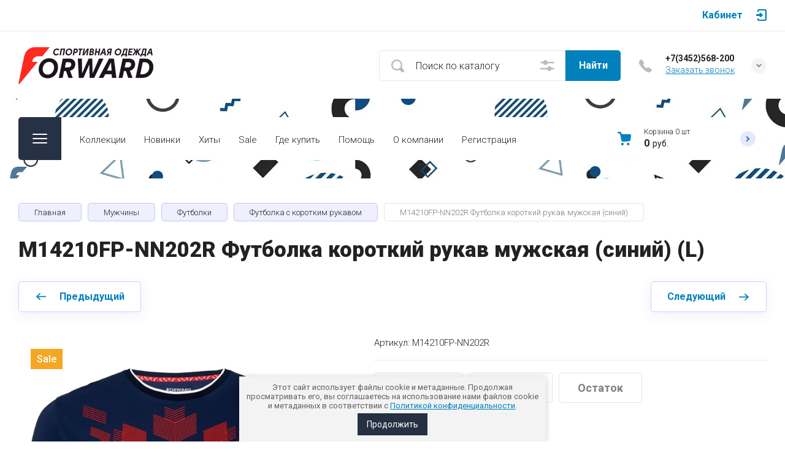

--- FILE ---
content_type: text/html; charset=utf-8
request_url: https://forward-tmn.ru/magazin/product/m14210fp-nn202r-futbolka-korotkij-rukav-muzhskaya-sinij-l
body_size: 32783
content:

	<!doctype html>
<html lang="ru">

<head>
<meta charset="utf-8">
<meta name="robots" content="all">
<title>M14210FP-NN202R Футболка короткий рукав мужская (синий) (L)</title>
<meta name="description" content="M14210FP-NN202R Футболка короткий рукав мужская (синий) (L)">
<meta name="keywords" content="M14210FP-NN202R Футболка короткий рукав мужская (синий) (L)">
<meta name="SKYPE_TOOLBAR" content="SKYPE_TOOLBAR_PARSER_COMPATIBLE">
<meta name="viewport" content="width=device-width, initial-scale=1.0, maximum-scale=1.0, user-scalable=no">
<meta name="format-detection" content="telephone=no">
<meta http-equiv="x-rim-auto-match" content="none">


<!-- jquery -->
<script src="/g/libs/jquery/1.10.2/jquery.min.js" charset="utf-8"></script>
<!-- jquery -->


	<style>
		.site-header{flex:none}.site-header__top_sh{width:100%}@media (max-width: 639px){.site-header__top_sh{padding:0}}.site-header__top_inner_sh{display:flex;align-items:center;flex-wrap:wrap;padding:0}.site-header__burger_btn{display:none;width:50px;height:50px;margin-right:30px;font-size:0;position:relative;cursor:pointer}@media (max-width: 1260px){.site-header__burger_btn{display:block}}@media (max-width: 767px){.site-header__burger_btn{margin-right:20px}}.site-header__burger_btn .burg_center{display:block;width:24px;height:16px;position:absolute;top:50%;margin-top:-8px;left:50%;margin-left:-12px}.site-header__burger_btn .burg_center svg{width:24px;height:16px}.site-header__top_social_sh{display:flex;flex-wrap:wrap;font-size:0;margin:5px auto 5px -4.5px}@media (max-width: 767px){.site-header__top_social_sh{display:none}}.site-header__top_social_sh a{display:block;text-decoration:none;display:flex;justify-content:center;align-items:center;width:30px;height:30px;overflow:hidden;border-radius:50%;margin:5px 4.5px;transition:opacity .3s}.site-header__top_social_sh a:hover{opacity:.6}.site-header__top_social_sh a img{max-width:100%;height:auto}.site-header__login_block_sh{position:relative;z-index:110;margin-left:20px}@media (max-width: 1260px){.site-header__login_block_sh{order:4}}@media (max-width: 639px){.site-header__login_block_sh{margin-left:0}}.site-header__login_sh{font-weight:700;font-size:16px;padding:15px 39px 15px 0;min-height:20px;position:relative;cursor:pointer}@media (max-width: 639px){.site-header__login_sh{padding:0;font-size:0;width:50px;height:50px}}.site-header__login_sh span{display:block;position:absolute;top:50%;margin-top:-10px;right:0;font-size:0;width:17px;height:20px}@media (max-width: 639px){.site-header__login_sh span{right:50%;margin-right:-8.5px}}.site-header__login_sh svg{width:17px;height:19px}.site-header__login_popup_sh{position:absolute;top:100%;right:0;border-radius:5px;width:284px;opacity:0;visibility:hidden}@media (max-width: 639px){.site-header__login_popup_sh{position:fixed;top:0;left:0;right:0;bottom:0;overflow:hidden;overflow-y:auto;max-width:100%;padding:0;margin:0;border-radius:0;width:auto}}.site-header__login_popup_sh.opened{opacity:1;visibility:visible}.site-header__login_wrap_sh{position:relative;padding:22px 30px 35px}@media (max-width: 639px){.site-header__login_wrap_sh{padding:40px 20px}}@media (max-width: 639px){.site-header__login_wrap_sh .close_btn{right:20px;top:30px}}.site-header__middle_inner_sh{display:flex;align-items:center;flex-wrap:wrap;padding:25px 0 23px;min-height:110px;position:relative}@media (max-width: 1260px){.site-header__middle_inner_sh{padding:27px 0 20px;align-items:flex-start}}@media (max-width: 639px){.site-header__middle_inner_sh{padding:20px 0}}.site-header__logo_wrap_sh{display:flex;align-items:center;flex-wrap:wrap;flex:1 0 1%;padding:0 20px 0 0}@media (max-width: 1260px){.site-header__logo_wrap_sh{flex:none;width:calc(100% - 208px);padding:0 20px 32px 0;order:-2}}@media (max-width: 639px){.site-header__logo_wrap_sh{width:100%;padding:0 0 18px}}.site-header__logo_pic_sh{display:block;font-size:0;text-decoration:none;margin-right:20px}@media (max-width: 639px){.site-header__logo_pic_sh{margin:0 auto 20px}}@media (max-width: 639px){.site-header__logo_text_sh{margin:0 auto;text-align:center;width:100%}}.site-header__logo_name_sh{display:block;text-decoration:none;font-weight:700;font-size:25px;padding-bottom:5px}.site-header__logo_desc_sh{font-weight:400;font-size:16px;opacity:.5}.site-header__search_block_sh{margin:0 30px 0 0;width:100%;max-width:505px;min-width:300px;position:relative}@media (max-width: 1360px){.site-header__search_block_sh{max-width:394px}}@media (max-width: 1260px){.site-header__search_block_sh{max-width:100%;min-width:0;width:calc(100% - 170px);margin:0}}.site-header__search_site_sh{position:relative}@media (max-width: 639px){.site-header__search_site_sh{margin:0 0 30px}}.site-header__search_site_sh .icon_bg{position:absolute;display:block;width:60px;height:50px;left:0;top:0;z-index:1;display:flex;justify-content:center;align-items:center}@media (max-width: 639px){.site-header__search_site_sh .icon_bg{width:50px}}.site-header__search_site_sh .icon_bg svg{width:21px;height:21px;opacity:.3}.site-header__search_form_sh{display:flex}.site-header__search_input_sh{border:none;border-radius:5px 0 0 5px;flex:1 0 1%;padding:5px 50px 5px 60px;position:relative;outline:none;font-weight:300;font-size:16px;line-height:19px}@media (max-width: 639px){.site-header__search_input_sh{flex:none;width:calc(100% - 50px);padding:5px 20px 5px 50px}}.site-header__search_input_sh:before{position:absolute;content:'';top:50%;margin-top:-10.5px;left:20px;width:21px;height:21px}.site-header__search_btn_sh{border-radius:0 5px 5px 0;font-weight:700;font-size:16px;padding:15px 10px;text-align:center;border:none;outline:none;flex:none;width:90px;overflow:hidden;transition:box-shadow .3s}@media (max-width: 639px){.site-header__search_btn_sh{padding:0;width:50px;height:50px;font-size:0;display:flex;align-items:center;justify-content:center}}.site-header__search_btn_sh .icon_btn_search{display:none;width:9px;height:9px}@media (max-width: 639px){.site-header__search_btn_sh .icon_btn_search{display:block}}.site-header__search_btn_sh .icon_btn_search svg{width:6px;height:9px}.site-header .param-search-btn{position:absolute;top:0;right:90px;z-index:103;width:60px;height:50px;cursor:pointer;display:flex;justify-content:center;align-items:center}@media (max-width: 639px){.site-header .param-search-btn{position:relative;right:auto;top:auto;order:5;width:50px}}.site-header .param-search-btn .icon{height:18px}@media (max-width: 639px){.site-header .param-search-btn .icon{display:none}}.site-header .param-search-btn .icon svg{width:23px;height:18px;opacity:.3}.site-header .param-search-btn .icon_mobile{display:none;width:21px;height:21px;margin-bottom:1px}@media (max-width: 639px){.site-header .param-search-btn .icon_mobile{display:block}}.site-header .param-search-btn .icon_mobile svg{width:21px;height:21px}.site-header__contacts_sh{position:relative;width:208px;padding:5px 35px 0 43px;min-height:50px}@media (max-width: 1260px){.site-header__contacts_sh{order:-1;margin-bottom:20px;padding-top:3px;align-self:center}}@media (max-width: 639px){.site-header__contacts_sh{margin:0 auto}}.site-header__contacts_icon_sh{width:21px;height:21px;position:absolute;top:50%;left:0;margin-top:-10.5px}.site-header__contacts_icon_sh svg{height:21px;width:21px;opacity:.3}.site-header__work_time_sh{font-weight:300;font-size:14px;padding:0 0 3px}.site-header__phone_sh{font-weight:700;font-size:14px;padding:0}.site-header__phone_sh div a{text-decoration:none;color:inherit}.site-header__call_btn_sh{font-weight:300;font-size:14px;text-decoration:underline;cursor:pointer;display:inline-block}.site-header__call_btn_sh:hover{text-decoration:none}.site-header__btn_win_sh{position:absolute;top:50%;margin-top:-12.5px;right:0;width:25px;height:25px;border-radius:50%;cursor:pointer;display:block;text-align:center;transition:transform .3s}.site-header__btn_win_sh.opened{transform:rotate(180deg)}.site-header__btn_win_sh svg{width:9px;height:6px;opacity:.5}.site-header__cont_popup_sh{position:absolute;top:47px;right:0;border-radius:5px;padding:24px 15px 27px;visibility:hidden;opacity:0;transition:opacity .3s;z-index:106;text-align:center}.site-header__cont_popup_sh.opened{opacity:1;visibility:visible}.site-header__address_sh{font-weight:300;font-size:14px;padding:10px 0 0}@media (max-width: 1260px){.site-header__bottom_sh{display:none}}.site-header__bottom_sh.header_bot_inner_page{padding-top:30px;padding-bottom:30px}.site-header__bottom_sh.header_bot_inner_page .site-header__bottom_in_sh{margin-top:0}.site-header__bottom_in_sh{margin-top:30px;position:relative;display:flex;height:70px;border-radius:5px;z-index:10}.site-header__btn_folder{padding:23px 20px 22px 79px;border-radius:5px 0 0 5px;font-weight:700;font-size:20px;min-width:208px;text-align:left;cursor:pointer;position:relative}@media (max-width: 1360px){.site-header__btn_folder{padding:0;font-size:0;min-width:70px;width:70px;height:100%}}.site-header__btn_folder.opened .burg{opacity:0}.site-header__btn_folder.opened .close{opacity:1}.site-header__btn_folder .burg{position:absolute;top:27px;left:30px;display:block;width:24px;height:16px;font-size:0}@media (max-width: 1360px){.site-header__btn_folder .burg{left:50%;margin-left:-12px;top:50%;margin-top:-8px}}.site-header__btn_folder .burg svg{width:24px;height:16px}.site-header__btn_folder .close{position:absolute;top:27px;left:30px;display:block;width:24px;height:16px;font-size:0;opacity:0}@media (max-width: 1360px){.site-header__btn_folder .close{left:50%;margin-left:-12px;top:50%;margin-top:-8px}}.site-header__btn_folder .close svg{width:24px;height:16px}.site-header__folder_popup{position:absolute;top:100%;left:0;right:0;border-radius:5px;padding:35px 0 0;opacity:0;visibility:hidden;transition:opacity .3s}.site-header__folder_popup:before{position:absolute;content:'';top:0;left:0;right:0;height:5px;border-radius:5px 5px 0 0}.site-header__folder_popup.opened{opacity:1;visibility:visible}.site-header__more{display:flex;justify-content:center;font-size:0;position:relative;overflow:hidden;margin-bottom:20px}.site-header__more:before{position:absolute;content:'';width:calc(100% + 60px);height:1px;left:0;right:0;top:50%;margin-top:-1px}.site-header__more_wrap_btn{position:relative}.site-header__more_btn{font-weight:900;font-size:16px;padding:15px 46px;z-index:1;cursor:pointer;position:relative}.site-header__more_arrow{display:block;position:absolute;left:50%;margin-left:-4.5px;bottom:5px;font-size:0;width:9px;height:6px;z-index:1;transition:transform .3s}.site-header__more_arrow.active{transform:scale(1,-1)}.site-header__more_arrow svg{width:9px;height:6px}.site-header__edit_blocks{display:flex;flex-wrap:wrap;margin:33px 15px 0}@media (max-width: 1260px){.site-header__edit_blocks{margin:0}}.site-header__edit_item{min-height:240px;display:flex;justify-content:flex-end;flex-direction:column;margin:0 15px 30px;width:calc(50% - 30px);position:relative;text-decoration:none}@media (max-width: 1260px){.site-header__edit_item{width:100%;margin:0 30px 30px}}@media (max-width: 639px){.site-header__edit_item{margin:0 20px 20px}}.site-header__edit_image{position:absolute;top:0;left:0;width:100%;height:100%;display:block}.site-header__edit_image.item_dark:before{position:absolute;content:'';top:0;left:0;right:0;bottom:0}.site-header__edit_image img{max-width:none;width:100%;height:100%;-o-object-fit:cover;object-fit:cover;-o-object-position:50% 50%;object-position:50% 50%}.site-header__edit_info{position:relative;display:block;padding:30px}@media (max-width: 639px){.site-header__edit_info{padding:20px}}.site-header__edit_title{display:block;font-weight:700;font-size:30px;padding:0 0 8px}@media (max-width: 639px){.site-header__edit_title{font-size:20px;padding:0 0 4px}}.site-header__edit_text{font-weight:400;font-size:18px}@media (max-width: 639px){.site-header__edit_text{font-size:15px}}.site-header__top_menu_wrap{flex:1 0 1%}.site-header #shop2-cart-preview{width:0;height:0;opacity:0;visibility:hidden;font-size:0}.site-header__folder_menu{margin:0;padding:0 15px;list-style:none;font-size:0;display:flex;align-items:flex-start;flex-wrap:wrap}.site-header__folder_menu>li{padding:0 15px 20px;width:25%}.site-header__folder_menu>li:nth-child(n + 5){display:none}.site-header__folder_menu>li>a{display:block;font-weight:700;font-size:18px;text-decoration:none;transition:color .3s}.site-header__folder_menu>li ul{margin:0;padding:15px 0 0;list-style:none;font-size:0}.site-header__folder_menu>li ul li a{display:inline-block;font-weight:300;font-size:16px;transition:color .3s;text-decoration:none;padding:10px 0}.site-header__folder_menu>li ul li ul{padding:0 0 0 10px}.site-header__folder_menu>li ul li ul li a{font-size:15px}.site-header__folder_menu li.parentItem{display:none!important}.top_menu{margin:0;padding:11px 15px;list-style:none;font-size:0}.top_menu>li{display:inline-block;vertical-align:top;position:relative}.top_menu>li>a{display:block;padding:17px 15px 13px;text-decoration:none;font-weight:300;font-size:15px;transition:color .3s}.top_menu>li>a:hover{text-decoration:none}.top_menu>li ul{margin:11px 0 0;padding:20px 0;border-radius:5px;list-style:none;position:absolute;left:0;top:100%;width:240px;display:none}.top_menu>li ul li{display:block;position:relative;padding:0 40px}.top_menu>li ul li a{text-decoration:none;display:block;font-weight:300;font-size:15px;padding:8px 0}.top_menu>li ul li a:hover{text-decoration:underline}.top_menu>li ul li ul{margin:0;left:100%;top:0}.top_menu li.row-menu-btn>a{padding:0;width:20px;height:48px;font-size:0;opacity:.5}.top_menu li.row-menu-btn ul.row-menu-container{left:auto;right:0}.top_menu li.row-menu-btn ul.row-menu-container ul{left:auto;right:100%}.cart-preview-panel{width:208px;position:relative;padding:10px 60px 10px 43px;display:flex;flex-direction:column;justify-content:center;height:70px;cursor:pointer;pointer-events:none}.cart-preview-panel.active{pointer-events:all}.cart-preview-panel.no_events{pointer-events:none}@media (max-width: 1360px){.cart-preview-panel{width:243px}}@media (max-width: 1260px){.cart-preview-panel{height:50px;width:50px;padding:0;margin-left:auto}}.cart-preview-panel__icon_cpp{position:absolute;width:22px;height:22px;top:50%;left:0;margin-top:-11px}@media (max-width: 1260px){.cart-preview-panel__icon_cpp{left:50%;margin-left:-11px}}.cart-preview-panel__icon_cpp svg{width:22px;height:22px}.cart-preview-panel__title_cpp{font-weight:300;font-size:12px;display:flex;width:100%;margin-bottom:1px}@media (max-width: 1260px){.cart-preview-panel__title_cpp{display:none}}.cart-preview-panel__name_cpp{margin-right:3px}.cart-preview-panel .btn-cur{margin-left:3px}.cart-preview-panel__sum_cpp{font-weight:700;font-size:16px;width:100%;display:flex;align-items:center;flex-wrap:wrap}.cart-preview-panel__sum_cpp .cart_sum{margin-right:5px}.cart-preview-panel__sum_cpp span{font-size:14px;font-weight:400}@media (max-width: 1260px){.cart-preview-panel__sum_cpp{display:none}}.cart-preview-panel__icon_btn_cpp{position:absolute;top:50%;right:30px;margin-top:-12.5px;width:25px;height:25px;border-radius:50%;font-size:0;display:flex;justify-content:center;align-items:center}@media (max-width: 1360px){.cart-preview-panel__icon_btn_cpp{right:18px}}@media (max-width: 1260px){.cart-preview-panel__icon_btn_cpp{display:none}}.cart-preview-panel__icon_btn_cpp svg{width:9px;height:9px}.remodal[data-remodal-id="call_form"]{max-width:350px;border-radius:5px;padding:40px 30px}@media (max-width: 639px){.remodal[data-remodal-id="call_form"]{position:fixed;top:0;left:0;right:0;bottom:0;overflow:hidden;overflow-y:auto;max-width:100%;padding:40px 20px;margin:0;border-radius:0}}.remodal[data-remodal-id="call_form"] .close_btn{top:30px}@media (max-width: 639px){.remodal[data-remodal-id="call_form"] .close_btn{right:20px}}.remodal[data-remodal-id="call_form"] .tpl-anketa__title{font-weight:700;font-size:20px;padding:0 0 35px}.remodal[data-remodal-id="call_form"] .tpl-anketa .tpl-field{margin:0 0 30px}.remodal[data-remodal-id="call_form"] .tpl-anketa .tpl-field.tpl-field-button{margin:0}.remodal[data-remodal-id="cart-preview"]{max-width:350px;border-radius:5px;padding:25px 30px 40px}@media (max-width: 639px){.remodal[data-remodal-id="cart-preview"]{position:fixed;top:0;left:0;right:0;bottom:0;overflow:hidden;overflow-y:auto;max-width:100%;padding:25px 20px 40px;margin:0;border-radius:0}}.remodal[data-remodal-id="cart-preview"] .close_btn{top:20px}@media (max-width: 639px){.remodal[data-remodal-id="cart-preview"] .close_btn{right:20px}}.remodal[data-remodal-id="cart-preview"] .cart-preview-container__title{font-weight:700;font-size:30px;padding:0 0 35px}.remodal[data-remodal-id="cart-preview"] .cart-preview-container__items{padding:0 0 30px}.remodal[data-remodal-id="cart-preview"] .cart-preview-container__item{display:flex;align-items:flex-start;padding:20px 0;border-bottom:1px solid rgba(0,0,0,0.1);position:relative}.remodal[data-remodal-id="cart-preview"] .cart-preview-container__image{width:75px;height:75px;margin-right:20px;position:relative}.remodal[data-remodal-id="cart-preview"] .cart-preview-container__image span{position:absolute;top:0;left:0;right:0;bottom:0;display:block}.remodal[data-remodal-id="cart-preview"] .cart-preview-container__image span img{width:100%;height:100%;max-width:none;-o-object-fit:cover;object-fit:cover;-o-object-position:50% 50%;object-position:50% 50%}.remodal[data-remodal-id="cart-preview"] .cart-preview-container__text{flex:1 0 1%;padding:0 30px 0 0}.remodal[data-remodal-id="cart-preview"] .cart-preview-container__name{font-weight:300;font-size:15px;padding:0 0 5px}.remodal[data-remodal-id="cart-preview"] .cart-preview-container__name a{text-decoration:none}.remodal[data-remodal-id="cart-preview"] .cart-preview-container__price{font-weight:700;font-size:16px}.remodal[data-remodal-id="cart-preview"] .cart-preview-container__amount{font-weight:300;font-size:15px;padding:5px 0 0}.remodal[data-remodal-id="cart-preview"] .cart-preview-container__amount .cart_prev_amount_title{display:inline-block;vertical-align:top;margin-right:5px}.remodal[data-remodal-id="cart-preview"] .cart-preview-container__delete{position:absolute;top:45px;right:0;width:25px;height:25px;border-radius:50%;font-size:0;display:flex;align-items:center;justify-content:center;cursor:pointer}.remodal[data-remodal-id="cart-preview"] .cart-preview-container__delete svg{width:11px;height:11px}.remodal[data-remodal-id="cart-preview"] .cart-preview-container__sum{padding:0 0 35px}.remodal[data-remodal-id="cart-preview"] .cart-preview-container__total-amount-body{display:flex;align-items:center;padding:0 0 20px}.remodal[data-remodal-id="cart-preview"] .cart-preview-container__amount-sum-title{font-weight:300;font-size:20px;padding:0 15px 0 0}.remodal[data-remodal-id="cart-preview"] .cart-preview-container__amount-sum-body{font-weight:700;font-size:20px}.remodal[data-remodal-id="cart-preview"] .cart-preview-container__sum-right{display:flex;align-items:center}.remodal[data-remodal-id="cart-preview"] .cart-preview-container__sum-title{font-weight:300;font-size:20px;padding:0 15px 0 0}.remodal[data-remodal-id="cart-preview"] .cart-preview-container__sum-body{font-weight:700;font-size:20px;display:flex;align-items:center;flex-wrap:wrap}.remodal[data-remodal-id="cart-preview"] .cart-preview-container__sum-body .cart_sum{margin-right:5px}.remodal[data-remodal-id="cart-preview"] .cart-preview-container__order{margin-bottom:20px}.brends{z-index:105}@media (max-width: 639px){.brends{display:none}}.brends__brends_btn{font-weight:700;font-size:16px;border-radius:5px;padding:14px 50px 14px 19px;width:150px;cursor:pointer;margin-right:30px;position:relative;transition:box-shadow .3s}.brends__brends_btn:hover{box-shadow:none}@media (max-width: 1280px){.brends__brends_btn{margin-right:20px}}.brends__brends_btn.opened .icon_bg{transform:rotate(180deg)}.brends__brends_btn .icon_bg{position:absolute;top:50%;right:19px;width:25px;height:25px;border-radius:50%;margin-top:-12.5px;display:block;text-align:center;transition:transform .3s}.brends__brends_btn .icon_bg svg{width:9px;height:6px}.brends__brends_body{position:absolute;top:50%;margin-top:32px;left:0;right:0;border-radius:5px;padding:35px 0 30px;opacity:0;visibility:hidden;transition:opacity .3s}@media (max-width: 1260px){.brends__brends_body{margin-top:-15px;top:100%}}.brends__brends_body.opened{opacity:1;visibility:visible}.brends .select-vendor-menu{margin:0;padding:0 15px;list-style:none;font-size:0}.brends .select-vendor-menu>li{display:inline-block;vertical-align:top;padding:0 15px 20px;width:14.28%}@media (max-width: 1360px){.brends .select-vendor-menu>li{width:16.66%}}@media (max-width: 1260px){.brends .select-vendor-menu>li{width:20%}}@media (max-width: 1023px){.brends .select-vendor-menu>li{width:33.33%}}.brends .select-vendor-menu>li>a{font-weight:300;font-size:20px;display:inline-block;vertical-align:top;text-decoration:none;padding:0 0 3px;margin:0 0 7px}.brends .select-vendor-menu>li ul{margin:0;padding:0;list-style:none;font-size:0}.brends .select-vendor-menu>li ul li a{font-weight:300;font-size:15px;display:block;text-decoration:none;padding:3px 0;margin:3px 0;transition:color .3s}.main-slider{margin:-100px 0 30px;font-size:0}@media (max-width: 1260px){.main-slider{margin:0 0 30px}}.main-slider__wrap_ms{position:relative}.main-slider__item_ms{height:700px;position:relative;display:flex;align-items:center;font-size:0;text-decoration:none}@media (max-width: 1280px){.main-slider__item_ms{height:650px}}@media (max-width: 1023px){.main-slider__item_ms{height:450px}}@media (max-width: 767px){.main-slider__item_ms{height:400px}}@media (max-width: 480px){.main-slider__item_ms{height:300px}}.main-slider__image_ms{position:absolute;top:0;left:0;right:0;bottom:0;display:block}.main-slider__image_ms.slider_cover:before{position:absolute;content:'';top:0;left:0;right:0;bottom:0}.main-slider__image_ms img{max-width:none;width:100%;height:100%;-o-object-fit:cover;object-fit:cover;-o-object-position:50% 50%;object-position:50% 50%}.main-slider__info_ms{display:block;z-index:1;width:100%;padding-top:3px}@media (max-width: 1360px){.main-slider__info_ms{padding-top:41px}}@media (max-width: 1260px){.main-slider__info_ms{padding-top:0;padding-bottom:45px}}.main-slider__info_in_ms{display:block}.main-slider__text_ms{display:block;font-weight:300;font-size:25px}@media (max-width: 1280px){.main-slider__text_ms{font-size:20px;padding-top:3px}}@media (max-width: 767px){.main-slider__text_ms{font-size:18px}}@media (max-width: 639px){.main-slider__text_ms{font-size:15px}}.main-slider__title_ms{display:block;font-weight:900;font-size:60px;line-height:1.2;padding-bottom:12px}@media (max-width: 1280px){.main-slider__title_ms{font-size:50px;padding-bottom:16px}}@media (max-width: 1023px){.main-slider__title_ms{font-size:45px}}@media (max-width: 767px){.main-slider__title_ms{font-size:30px}}@media (max-width: 639px){.main-slider__title_ms{font-size:22px}}.main-slider__link_ms{font-weight:700;font-size:18px;text-decoration:none;transition:border .3s}@media (max-width: 1023px){.main-slider__link_ms{font-size:16px}}@media (max-width: 639px){.main-slider__link_ms{font-size:15px}}.main-slider__link_ms:hover{border-color:transparent}.main-slider__bottom_str{position:absolute;bottom:-37px;left:0;right:0;display:block;pointer-events:none;font-size:250px}@media (max-width: 1420px){.main-slider__bottom_str{font-size:200px;bottom:-24px}}@media (max-width: 1360px){.main-slider__bottom_str{font-size:120px;bottom:-14px}}@media (max-width: 1260px){.main-slider__bottom_str{font-size:100px;bottom:-13px}}@media (max-width: 767px){.main-slider__bottom_str{font-size:50px;bottom:-7px}}.main-slider__bottom_str_in{font-weight:700;line-height:1;display:block;max-width:1430px}.main-slider .tns-controls{position:absolute;bottom:30px;right:50%;margin-right:-35px}.main-slider .slider-counter-wrap{position:absolute;bottom:31px;right:0;left:0;pointer-events:none}@media (max-width: 1280px){.main-slider .slider-counter-wrap{bottom:22px}}@media (max-width: 639px){.main-slider .slider-counter-wrap{bottom:15px}}.main-slider .slider-counter-in{text-align:right}@media (max-width: 639px){.main-slider .slider-counter-in{text-align:left}}.main-slider .slider-counter{display:inline-flex;align-items:center;font-weight:700;font-size:30px;pointer-events:all}@media (max-width: 767px){.main-slider .slider-counter{font-size:25px}}.main-slider .slider-counter .count_num{margin-left:0}.main-slider .slider-counter .count_all{margin-right:0}
	</style>


<!-- common js -->
	<link rel="stylesheet" href="/g/css/styles_articles_tpl.css">
<meta name="yandex-verification" content="9e43bbd595788ef9" />
<link rel='stylesheet' type='text/css' href='/shared/highslide-4.1.13/highslide.min.css'/>
<script type='text/javascript' src='/shared/highslide-4.1.13/highslide-full.packed.js'></script>
<script type='text/javascript'>
hs.graphicsDir = '/shared/highslide-4.1.13/graphics/';
hs.outlineType = null;
hs.showCredits = false;
hs.lang={cssDirection:'ltr',loadingText:'Загрузка...',loadingTitle:'Кликните чтобы отменить',focusTitle:'Нажмите чтобы перенести вперёд',fullExpandTitle:'Увеличить',fullExpandText:'Полноэкранный',previousText:'Предыдущий',previousTitle:'Назад (стрелка влево)',nextText:'Далее',nextTitle:'Далее (стрелка вправо)',moveTitle:'Передвинуть',moveText:'Передвинуть',closeText:'Закрыть',closeTitle:'Закрыть (Esc)',resizeTitle:'Восстановить размер',playText:'Слайд-шоу',playTitle:'Слайд-шоу (пробел)',pauseText:'Пауза',pauseTitle:'Приостановить слайд-шоу (пробел)',number:'Изображение %1/%2',restoreTitle:'Нажмите чтобы посмотреть картинку, используйте мышь для перетаскивания. Используйте клавиши вперёд и назад'};</script>

            <!-- 46b9544ffa2e5e73c3c971fe2ede35a5 -->
            <script src='/shared/s3/js/lang/ru.js'></script>
            <script src='/shared/s3/js/common.min.js'></script>
        <link rel='stylesheet' type='text/css' href='/shared/s3/css/calendar.css' /><link rel="icon" href="/favicon.ico" type="image/x-icon">

<!--s3_require-->
<link rel="stylesheet" href="/g/basestyle/1.0.1/user/user.css" type="text/css"/>
<link rel="stylesheet" href="/g/basestyle/1.0.1/user/user.blue.css" type="text/css"/>
<script type="text/javascript" src="/g/basestyle/1.0.1/user/user.js" async></script>
<!--/s3_require-->

<!--s3_goal-->
<script src="/g/s3/goal/1.0.0/s3.goal.js"></script>
<script>new s3.Goal({map:[], goals: [], ecommerce:[{"ecommerce":{"detail":{"products":[{"id":"191246905","name":"M14210FP-NN202R Футболка короткий рукав мужская (синий)","price":3700,"brand":"Forward","category":"Футболка с коротким рукавом"}]}}}]});</script>
<!--/s3_goal-->
<!-- common js -->

<!-- shop init -->
			
		
		
		
			<link rel="stylesheet" type="text/css" href="/g/shop2v2/default/css/theme.less.css">		
			<script type="text/javascript" src="/g/shop2v2/default/js/shop2v2-plugins.js"></script>
		
			<script type="text/javascript" src="/g/shop2v2/default/js/shop2.2.min.js"></script>
		
	<script type="text/javascript">shop2.init({"productRefs": {"124218905":{"nalicie":{"cc7819055cde3194bb3b136bad5cf58d":["191246905"]},"ostatok":{"cc7819055cde3194bb3b136bad5cf58d":["191246905"]},"razmer_83":{"210194700":["191246905"]}}},"apiHash": {"getPromoProducts":"204895f5d4b00eeff4488ab0f81fca6b","getSearchMatches":"490569d68473b06da4fc8371592874f5","getFolderCustomFields":"0f98c324ba01d4b5a558b6c1b626296c","getProductListItem":"b33a9cfc832aba5b5e4c4928330f278c","cartAddItem":"19194269a4d25567254ea60c90c9198a","cartRemoveItem":"6a73b7339ffeb82be994fc500c8adffb","cartUpdate":"37cf84b868c20e1a077656bcffacac46","cartRemoveCoupon":"4796da923126358bb6bb81f254c2bd17","cartAddCoupon":"39fc8368bce80bd88da161e21c4198b8","deliveryCalc":"0b8b1d8484caba4df28f428e8ca06ba1","printOrder":"1e06e37ce0058eb1ad5a9ddc3fca2745","cancelOrder":"3e4a5801283942a042732ff03fc46b9d","cancelOrderNotify":"cfaf9e777115ad9105055bf4f6c1fb85","repeatOrder":"fca35b07f47e3b3972049335d6e88d61","paymentMethods":"e6dcdfd1c55ecd7e9d4bd21011378756","compare":"ed37c794d8ef53b7f5aab1980a79addc"},"hash": null,"verId": 2689258,"mode": "product","step": "","uri": "/magazin","IMAGES_DIR": "/d/","my": {"hide_share":true,"gr_rating_block_title":true,"show_sections":true,"gr_coupon_remodal":false,"gr_card_vertical_slider":true,"buy_alias":"\u0412 \u043a\u043e\u0440\u0437\u0438\u043d\u0443","buy_mod":true,"buy_kind":true,"on_shop2_btn":true,"show_flags_filter":false,"lazy_load_subpages":true,"gr_lazy_load":true,"gr_pagelist_lazy_load":true,"gr_search_range_slider":false,"gr_filter_range_slider":false,"gr_filter_popup_btn":"\u0424\u0438\u043b\u044c\u0442\u0440","gr_show_filter_color_btn":true,"gr_show_slider_autoplay":true,"gr_enable_images_settings":true,"gr_vendor_in_thumbs":true,"gr_show_one_click_in_thumbs":true,"gr_product_list_titles":true,"gr_pagelist_only_icons":true,"gr_kinds_slider":true,"gr_show_collcetions_amount":true,"gr_cart_titles":true,"gr_cart_auth_remodal":true,"gr_filter_sorting_title":"\u0421\u043e\u0440\u0442\u0438\u0440\u043e\u0432\u043a\u0430 \u043f\u043e:","gr_by_price_desc":"\u0421\u0430\u043c\u044b\u0435 \u0434\u043e\u0440\u043e\u0433\u0438\u0435","gr_by_price_asc":"\u0421\u0430\u043c\u044b\u0435 \u0434\u0435\u0448\u0435\u0432\u044b\u0435","gr_by_name_asc":"\u041d\u0430\u0437\u0432\u0430\u043d\u0438\u0435 \u043e\u0442 \u0410","gr_by_name_desc":"\u041d\u0430\u0437\u0432\u0430\u043d\u0438\u0435 \u043e\u0442 \u042f","gr_filter_default_sorting":"\u043f\u043e \u0443\u043c\u043e\u043b\u0447\u0430\u043d\u0438\u044e","gr_filter_default_sorting_item":"\u043f\u043e \u0443\u043c\u043e\u043b\u0447\u0430\u043d\u0438\u044e","gr_login_placeholered":true,"gr_search_form_title":"\u0420\u0430\u0441\u0448\u0438\u0440\u0435\u043d\u043d\u044b\u0439 \u043f\u043e\u0438\u0441\u043a","gr_search_form_btn":"\u041d\u0430\u0439\u0442\u0438","gr_filter_placeholders":true,"gr_product_options_btn":"\u041f\u0430\u0440\u0430\u043c\u0435\u0442\u0440\u044b","gr_hide_collections_vendor":false,"gr_cart_calculate_left":true,"gr_product_list_thumbs":"global:shop2.2.120-2-product-list-thumbs.tpl","gr_filter_version":"global:shop2.2.120-2-filter.tpl","gr_product_page_version":"global:shop2.2.120-2-product.tpl","gr_cart_page_version":"global:shop2.2.120-2-cart.tpl","gr_folder_more_btn":"\u0421\u043c\u043e\u0442\u0440\u0435\u0442\u044c \u0432\u0441\u0435","gr_cart_preview_version":"2.2.120.2","collection_mod_width":"400","collection_mod_height":"400","collection_image_width":"400","collection_image_height":"400","card_small_image_width":"200","card_small_image_height":"200","card_image_width":"900","card_image_height":"900","gr_thumbs_width":"450","gr_thumbs_height":"600","gr_back_btn_text":"\u0412\u0435\u0440\u043d\u0443\u0442\u044c\u0441\u044f \u0432 \u043a\u0430\u0442\u0430\u043b\u043e\u0433","gr_for_discount_regitr_btn":"\u0420\u0435\u0433\u0438\u0441\u0442\u0440\u0430\u0446\u0438\u044f \u0432 \u043c\u0430\u0433\u0430\u0437\u0438\u043d\u0435","gr_collections_item":"global:shop2.2.120-2-product-item-collections.tpl","cart_image_width":"160","cart_image_height":"160","hide_kinds":true},"shop2_cart_order_payments": 3,"cf_margin_price_enabled": 0,"maps_yandex_key":"","maps_google_key":""});shop2.delivery.deligate = true;</script>
<style type="text/css">.product-item-thumb {width: 450px;}.product-item-thumb .product-image, .product-item-simple .product-image {height: 450px;width: 450px;}.product-item-thumb .product-amount .amount-title {width: 354px;}.product-item-thumb .product-price {width: 400px;}.shop2-product .product-side-l {width: 200px;}.shop2-product .product-image {height: 190px;width: 200px;}.shop2-product .product-thumbnails li {width: 56px;height: 56px;}</style>
<!-- shop init -->

<!-- theme styles -->
	
		    <link rel="stylesheet" href="/t/images/css/restyle.less.css">
	
<link rel="stylesheet" href="/g/templates/shop2/2.120.2/2.2.120-2/css/theme.scss.css">


<!-- theme styles -->

<link rel="stylesheet" href="/g/templates/shop2/2.120.2/2.2.120-2/css/global_styles.css">

<link rel="stylesheet" href="/g/templates/shop2/2.120.2/2.2.120-2/copy2/css/global_styles.css">




<link rel="stylesheet" href="/t/v4409/images/css/site_addons.scss.css">
<script src="/t/v4409/images/css/site_addons.js"></script>
<script src="/g/libs/timer/js/timer.js" charset="utf-8"></script>

</head><link rel="stylesheet" href="/t/v4409/images/css/site.addons.less.css">
<link rel="stylesheet" href="/t/v4409/images/css/seo_optima_b.scss.css">
<script src="/t/v4409/images/js/seo_optima_b.js"></script>

<div class="cookies-warning cookies-block-js">
	<div class="cookies-warning__body">
		Этот сайт использует файлы cookie и метаданные. 
Продолжая просматривать его, вы соглашаетесь на использование нами файлов cookie и метаданных в соответствии 
с <a target="_blank" href="/politika-konfidencialnosti">Политикой конфиденциальности</a>. <br>
		<div class="cookies-warning__close gr-button-5 cookies-close-js">
			Продолжить
		</div>
	</div>
</div><body class="site">
	<svg width="0" height="0" class="hidden" style="display: none;">
  <symbol viewBox="0 0 25 25" xmlns="http://www.w3.org/2000/svg" id="action_icon">
    <path d="M24.688 13.281a1.069 1.069 0 0 0 0-1.51l-.886-.886a1.028 1.028 0 0 1-.208-1.197l.468-1.146c.209-.573-.052-1.198-.572-1.407l-1.146-.468a1.068 1.068 0 0 1-.677-.99v-1.25a1.1 1.1 0 0 0-1.094-1.094h-1.25c-.417 0-.833-.26-.99-.677l-.468-1.146c-.209-.573-.834-.833-1.407-.573l-1.145.47a1.23 1.23 0 0 1-1.198-.21l-.886-.885a1.069 1.069 0 0 0-1.51 0l-.886.886a1.028 1.028 0 0 1-1.198.208L8.49.938C7.969.729 7.292.99 7.083 1.51l-.468 1.146a1.068 1.068 0 0 1-.99.677H4.427a1.1 1.1 0 0 0-1.094 1.094v1.25c0 .417-.26.833-.677.99l-1.146.468c-.573.209-.833.886-.573 1.407l.47 1.146a1.23 1.23 0 0 1-.21 1.197l-.885.886a1.069 1.069 0 0 0 0 1.51l.886.886c.312.312.417.78.208 1.198L.938 16.51c-.209.521.052 1.198.572 1.407l1.146.468c.417.157.677.573.677.99v1.25a1.1 1.1 0 0 0 1.094 1.094h1.25c.417 0 .833.26.99.677l.468 1.146c.209.573.834.833 1.407.573l1.146-.47a1.23 1.23 0 0 1 1.197.21l.886.885a1.069 1.069 0 0 0 1.51 0l.886-.886a1.028 1.028 0 0 1 1.198-.208l1.145.469c.521.208 1.198-.052 1.407-.573l.468-1.146c.157-.417.573-.677.99-.677h1.25a1.1 1.1 0 0 0 1.094-1.094v-1.25c0-.417.26-.833.677-.99l1.146-.468c.573-.209.833-.886.573-1.407l-.47-1.145a1.23 1.23 0 0 1 .21-1.198l.832-.886zM9.374 7.812c.885 0 1.563.678 1.563 1.563 0 .885-.678 1.563-1.563 1.563a1.535 1.535 0 0 1-1.563-1.563c0-.885.678-1.563 1.563-1.563zm6.25 9.375a1.535 1.535 0 0 1-1.563-1.562c0-.885.678-1.563 1.563-1.563.885 0 1.563.678 1.563 1.563 0 .885-.678 1.563-1.563 1.563zm1.25-7.604l-7.292 7.292a1.028 1.028 0 0 1-.729.313c-.26 0-.52-.105-.729-.313a1.007 1.007 0 0 1 0-1.458l7.292-7.292a1.007 1.007 0 0 1 1.458 0 1.007 1.007 0 0 1 0 1.458z"></path>
  </symbol>
  <symbol viewBox="0 0 22 22" xmlns="http://www.w3.org/2000/svg" id="buy_btn_icon">
    <path d="M6.757 3.667l-.262-1.31C6.233.995 5.08 0 3.666 0H1.361C.681 0 .051.471 0 1.152c-.052.786.524 1.467 1.31 1.467h2.357c.105 0 .262.105.262.262L6.18 13.986a2.621 2.621 0 0 0 2.777 2.095l9.742-.733c1.257-.105 2.253-1.048 2.41-2.253l.89-6.443c.21-1.571-1.047-2.985-2.619-2.985H6.757zM7.857 22a2.095 2.095 0 1 0 0-4.19 2.095 2.095 0 0 0 0 4.19zm9.428 0a2.095 2.095 0 1 0 0-4.19 2.095 2.095 0 0 0 0 4.19z"></path>
  </symbol>
  <symbol viewBox="0 0 12 12" xmlns="http://www.w3.org/2000/svg" id="close_btn_icon">
    <path fill-rule="evenodd" clip-rule="evenodd" d="M11.443.954a1.019 1.019 0 0 1 0 1.44L7.58 6.259l3.863 3.862a1.019 1.019 0 0 1-1.44 1.44L6.138 7.699 2.277 11.56a1.019 1.019 0 0 1-1.44-1.44l3.862-3.863L.836 2.395a1.018 1.018 0 0 1 1.44-1.44L6.14 4.816 10.002.954a1.019 1.019 0 0 1 1.44 0z"></path>
  </symbol>
  <symbol viewBox="0 0 21 22" xmlns="http://www.w3.org/2000/svg" id="filter_btn">
    <path d="M9 16.5H8v.303l.168.252L9 16.5zm3 4.5a1 1 0 1 0 2 0h-2zm-2.832-2.445a1 1 0 0 0 1.664-1.11l-1.664 1.11zM20 2a1 1 0 1 0 0-2v2zm-.076 3.19a1 1 0 1 0-1.448-1.38l1.448 1.38zM1.51 4.174L7.743 11.1 9.23 9.761 2.996 2.835 1.51 4.173zM8 11.768V16.5h2v-4.732H8zM14 21v-9.199h-2v9.2h2zm-5.832-3.945l1 1.5 1.664-1.11-1-1.5-1.664 1.11zM3.368 2H20V0H3.368v2zm10.908 9.111l5.648-5.92-1.448-1.38-5.647 5.92 1.447 1.38zm-.276.69a1 1 0 0 1 .276-.69l-1.447-1.38A3 3 0 0 0 12 11.8h2zM7.743 11.1a1 1 0 0 1 .257.669h2a3 3 0 0 0-.77-2.007L7.743 11.1zM2.996 2.835A.5.5 0 0 1 3.368 2V0C1.204 0 .062 2.564 1.51 4.173l1.486-1.338z"></path>
  </symbol>
  <symbol viewBox="0 0 25 25" xmlns="http://www.w3.org/2000/svg" id="gift_icon">
    <path d="M10.714 14.88v8.334A1.754 1.754 0 0 1 8.93 25H4.762a2.947 2.947 0 0 1-2.976-2.976V14.88c0-1.012.774-1.786 1.785-1.786H8.93c1.011 0 1.785.774 1.785 1.786zm3.572 0v8.334c0 1.012.774 1.786 1.785 1.786h4.167a2.947 2.947 0 0 0 2.976-2.976V14.88a1.754 1.754 0 0 0-1.785-1.786H16.07a1.754 1.754 0 0 0-1.785 1.786zm8.928-10.713h-7.738l1.607-1.607c.596-.596.596-1.548 0-2.084-.595-.595-1.547-.595-2.083 0l-2.5 2.44-2.5-2.5c-.595-.595-1.548-.595-2.083 0-.596.596-.596 1.548 0 2.084l1.607 1.667H1.786A1.754 1.754 0 0 0 0 5.952V8.93c0 1.011.774 1.785 1.786 1.785h21.428A1.754 1.754 0 0 0 25 8.93V5.952a1.754 1.754 0 0 0-1.786-1.785z"></path>
  </symbol>
  <symbol viewBox="0 0 14 20" xmlns="http://www.w3.org/2000/svg" id="lazy_btn_icon">
    <path fill-rule="evenodd" clip-rule="evenodd" d="M7 0c.525 0 .95.407.95.91v15.986l4.427-4.233a.981.981 0 0 1 1.345 0 .881.881 0 0 1 0 1.285l-6.05 5.786a.981.981 0 0 1-1.344 0l-6.05-5.786a.881.881 0 0 1 0-1.285.981.981 0 0 1 1.345 0l4.426 4.233V.91C6.05.407 6.475 0 7 0z"></path>
  </symbol>
  <symbol viewBox="0 0 9 6" xmlns="http://www.w3.org/2000/svg" id="minus_icon_btn">
    <path d="M0 1.423L1.372.033l4.504 4.576L4.504 6 0 1.423z"></path>
    <path d="M7.628 0L9 1.39 4.51 5.954 3.139 4.562 7.628 0z"></path>
  </symbol>
  <symbol viewBox="0 0 22 22" xmlns="http://www.w3.org/2000/svg" id="notavailable_btn_icon">
    <path d="M6.757 3.667l-.262-1.31C6.233.995 5.08 0 3.666 0H1.361C.681 0 .051.471 0 1.152c-.052.786.524 1.467 1.31 1.467h2.357c.105 0 .262.105.262.262L6.18 13.986a2.621 2.621 0 0 0 2.777 2.095l9.742-.733c1.257-.105 2.253-1.048 2.41-2.253l.89-6.443c.21-1.571-1.047-2.985-2.619-2.985H6.757zM7.857 22a2.095 2.095 0 1 0 0-4.19 2.095 2.095 0 0 0 0 4.19zm9.428 0a2.095 2.095 0 1 0 0-4.19 2.095 2.095 0 0 0 0 4.19z"></path>
  </symbol>
  <symbol viewBox="0 0 25 23" xmlns="http://www.w3.org/2000/svg" id="onrequest_btn_icon">
    <path fill-rule="evenodd" clip-rule="evenodd" d="M1.497 6.851L0 5.354A14.063 14.063 0 0 1 4.68.134l1.446 1.447a12.047 12.047 0 0 0-4.63 5.27zm23.258-1.718L23.27 6.62a12.05 12.05 0 0 0-4.734-5.167L19.99 0a14.065 14.065 0 0 1 4.766 5.133zM1.436 11.79c0-6.076 4.924-11 11-11s11 4.924 11 11c0 6.075-4.924 11-11 11-6.075 0-11-4.924-11-11zm11-9a9 9 0 0 0-9 9 9 9 0 0 0 9 9 9 9 0 0 0 9-9 9 9 0 0 0-9-9zM9.143 8.084L7.73 9.498l4.707 4.707 3.707-3.707-1.414-1.414-2.293 2.293-3.293-3.293z"></path>
  </symbol>
  <symbol viewBox="0 0 19 15" xmlns="http://www.w3.org/2000/svg" id="pagelist_next">
    <path d="M17 8.005H0v-2h17v2z"></path>
    <path d="M11.901 14.006l-1.544-1.527 7.094-7.002 1.544 1.527-7.094 7.002z"></path>
    <path d="M10.328 1.524L11.875 0l7.067 6.996-1.547 1.525-7.067-6.997z"></path>
  </symbol>
  <symbol viewBox="0 0 19 15" xmlns="http://www.w3.org/2000/svg" id="pagelist_prev">
    <path d="M1.995 6h17v2h-17V6z"></path>
    <path d="M7.094 0l1.544 1.527L1.544 8.53 0 7.002 7.094 0z"></path>
    <path d="M8.667 12.482L7.12 14.006.053 7.01 1.6 5.486l7.067 6.996z"></path>
  </symbol>
  <symbol viewBox="0 0 9 6" xmlns="http://www.w3.org/2000/svg" id="plus_icon_btn">
    <path d="M9 4.577l-1.372 1.39-4.504-4.576L4.496 0 9 4.577z"></path>
    <path d="M1.372 6L0 4.61 4.49.046l1.372 1.391L1.372 6z"></path>
  </symbol>
  <symbol viewBox="0 0 14 14" xmlns="http://www.w3.org/2000/svg" id="product_list_price">
    <path d="M0 0h14v2H0V0zm0 4h14v2H0V4zm0 8h14v2H0v-2zm0-4h14v2H0V8z"></path>
  </symbol>
  <symbol viewBox="0 0 14 14" xmlns="http://www.w3.org/2000/svg" id="product_list_simple">
    <path d="M0 0h14v4H0V0zm0 10h14v4H0v-4z"></path>
  </symbol>
  <symbol viewBox="0 0 14 14" xmlns="http://www.w3.org/2000/svg" id="product_list_thumbs">
    <path d="M0 0h5v5H0V0zm9 0h5v5H9V0zM0 9h5v5H0V9zm9 0h5v5H9V9z"></path>
  </symbol>
  <symbol viewBox="0 0 12 10" xmlns="http://www.w3.org/2000/svg" id="sort_param_asc">
    <path d="M11 10H1a1 1 0 0 1 0-2h10a1 1 0 0 1 0 2zM6 6H1a1 1 0 0 1 0-2h5a1 1 0 0 1 0 2zm0-4H1a1 1 0 0 1 0-2h5a1 1 0 0 1 0 2z"></path>
  </symbol>
  <symbol viewBox="0 0 12 10" xmlns="http://www.w3.org/2000/svg" id="sort_param_desc">
    <path d="M11 2H1a1 1 0 0 1 0-2h10a1 1 0 0 1 0 2zM1 4h5a1 1 0 0 1 0 2H1a1 1 0 0 1 0-2zm0 4h5a1 1 0 0 1 0 2H1a1 1 0 0 1 0-2z"></path>
  </symbol>
  <symbol viewBox="0 0 16 22" xmlns="http://www.w3.org/2000/svg" id="x_address_bottom">
    <path d="M7.589 0C3.703.23.457 3.254.046 7.104c-.183 1.925.274 3.713 1.234 5.18l5.943 9.258a.938.938 0 0 0 1.554 0l5.943-9.259A7.814 7.814 0 0 0 16 7.975C16 3.437 12.16-.23 7.589 0zM8 11.23a3.185 3.185 0 0 1-3.2-3.21A3.184 3.184 0 0 1 8 4.813c1.783 0 3.2 1.421 3.2 3.209A3.184 3.184 0 0 1 8 11.229z"></path>
  </symbol>
  <symbol viewBox="0 0 15 19" xmlns="http://www.w3.org/2000/svg" id="x_arrow_up">
    <path d="M9 1.995v17H7v-17h2z"></path>
    <path d="M15 7.094l-1.527 1.544L6.47 1.544 7.998 0 15 7.094z"></path>
    <path d="M2.518 8.667L.994 7.12 7.99.053 9.514 1.6 2.518 8.667z"></path>
  </symbol>
  <symbol viewBox="0 0 20 23" xmlns="http://www.w3.org/2000/svg" id="x_cart_delete">
    <path d="M1.579 2.708h5.79C7.368 1.192 8.525 0 10 0c1.474 0 2.632 1.192 2.632 2.708h5.79c.894 0 1.578.704 1.578 1.625s-.684 1.625-1.579 1.625l-.895 14.496C17.421 21.917 16.316 23 14.895 23H5.158c-1.421 0-2.526-1.137-2.632-2.546L1.58 5.958C.684 5.958 0 5.254 0 4.333c0-.92.684-1.625 1.579-1.625zm10 14.875c0 .596.474 1.084 1.053 1.084s1.052-.488 1.052-1.084V9.75c0-.596-.473-1.083-1.052-1.083-.58 0-1.053.487-1.053 1.083v7.833zm-5.263 0c0 .596.473 1.084 1.052 1.084.58 0 1.053-.488 1.053-1.084V9.75c0-.596-.474-1.083-1.053-1.083s-1.052.487-1.052 1.083v7.833z"></path>
  </symbol>
  <symbol viewBox="0 0 22 22" xmlns="http://www.w3.org/2000/svg" id="x_cart_prev">
    <path d="M6.756 3.667l-.262-1.31C6.233.995 5.08 0 3.666 0H1.36C.681 0 .051.471 0 1.152c-.052.786.524 1.467 1.31 1.467h2.357c.105 0 .262.105.262.262L6.18 13.986a2.621 2.621 0 0 0 2.776 2.095l9.743-.733c1.257-.105 2.253-1.048 2.41-2.253l.89-6.443c.21-1.571-1.047-2.985-2.619-2.985H6.756zM7.857 22a2.095 2.095 0 1 0 0-4.19 2.095 2.095 0 0 0 0 4.19zm9.428 0a2.095 2.095 0 1 0 0-4.19 2.095 2.095 0 0 0 0 4.19z"></path>
  </symbol>
  <symbol viewBox="0 0 6 9" xmlns="http://www.w3.org/2000/svg" id="x_cart_prev_btn">
    <path d="M1.423 9L.033 7.628l4.576-4.504L6 4.496 1.423 9z"></path>
    <path d="M0 1.372L1.39 0l4.563 4.49-1.391 1.372L0 1.372z"></path>
  </symbol>
  <symbol viewBox="0 0 13 13" xmlns="http://www.w3.org/2000/svg" id="x_close_btn">
    <path d="M.127 1.414L1.542 0l11.313 11.314-1.414 1.414L.127 1.414z"></path>
    <path d="M11.314 0l1.414 1.414L1.414 12.728 0 11.314 11.314 0z"></path>
  </symbol>
  <symbol viewBox="0 0 11 11" xmlns="http://www.w3.org/2000/svg" id="x_delete_btn">
    <path d="M.109 1.222L1.319 0 11 9.778 9.79 11 .109 1.222z"></path>
    <path d="M9.68 0l1.211 1.222L1.211 11 0 9.778 9.68 0z"></path>
  </symbol>
  <symbol viewBox="0 0 22 17" xmlns="http://www.w3.org/2000/svg" id="x_email_bottom">
    <path d="M19.708 0H2.292C1.008 0 0 1.039 0 2.361V14.64C0 15.96 1.008 17 2.292 17h17.416C20.992 17 22 15.961 22 14.639V2.36C22 1.04 20.992 0 19.708 0zm-.87 4.533l-6.005 4.298A3.236 3.236 0 0 1 11 9.397a3.236 3.236 0 0 1-1.833-.566L3.162 4.533c-.412-.283-.55-.85-.274-1.275.32-.425.87-.566 1.283-.283l6.05 4.25c.458.33 1.1.33 1.558 0l6.05-4.25c.413-.283.963-.142 1.284.283.274.425.137.992-.276 1.275z"></path>
  </symbol>
  <symbol viewBox="0 0 24 16" xmlns="http://www.w3.org/2000/svg" id="x_folder_btn">
    <path d="M0 1a1 1 0 0 1 1-1h22a1 1 0 1 1 0 2H1a1 1 0 0 1-1-1zm0 7a1 1 0 0 1 1-1h22a1 1 0 1 1 0 2H1a1 1 0 0 1-1-1zm0 7a1 1 0 0 1 1-1h22a1 1 0 1 1 0 2H1a1 1 0 0 1-1-1z"></path>
  </symbol>
  <symbol viewBox="0 0 17 19" xmlns="http://www.w3.org/2000/svg" id="x_login_btn">
    <path d="M14.167 0H4.722C3.164 0 1.89 1.069 1.89 2.375v.99c0 .554.52.99 1.18.99.662 0 1.181-.436 1.181-.99v-.99c0-.237.189-.396.472-.396h9.445c.236 0 .472.159.472.396v14.25c0 .198-.236.396-.472.396H4.722c-.283 0-.472-.198-.472-.396v-.99c0-.554-.52-.99-1.18-.99-.662 0-1.181.436-1.181.99v.99C1.889 17.931 3.164 19 4.722 19h9.445C15.725 19 17 17.931 17 16.625V2.375C17 1.069 15.725 0 14.167 0z"></path>
    <path d="M10.767 10.054l-3.542 2.969c-.614.514-1.606.158-1.606-.554v-1.386H.944c-.519 0-.944-.356-.944-.791V8.708c0-.435.425-.791.944-.791H5.62V6.53c0-.712 1.04-1.068 1.606-.554l3.542 2.969c.377.316.377.792 0 1.108z"></path>
  </symbol>
  <symbol viewBox="0 0 9 6" xmlns="http://www.w3.org/2000/svg" id="x_more_btn_bottom">
    <path d="M0 1.423L1.372.033l4.504 4.576L4.504 6 0 1.423z"></path>
    <path d="M7.628 0L9 1.39 4.51 5.954 3.139 4.562 7.628 0z"></path>
  </symbol>
  <symbol viewBox="0 0 18 18" xmlns="http://www.w3.org/2000/svg" id="x_phone_bottom">
    <path d="M1.603.643l.129-.129c.771-.771 2.014-.643 2.657.215l2.357 3.385a1.756 1.756 0 0 1-.214 2.229l-.129.128a1.301 1.301 0 0 0-.214 1.586c.943 1.586 2.229 2.829 3.771 3.771.515.3 1.2.215 1.586-.214l.129-.128c.6-.6 1.543-.686 2.228-.215l3.386 2.357c.9.6.986 1.886.214 2.658l-.128.128a5.316 5.316 0 0 1-6.6.729C6.703 14.57 3.36 11.27.789 7.157-.454 5.1-.154 2.4 1.603.643z"></path>
  </symbol>
  <symbol viewBox="0 0 21 21" xmlns="http://www.w3.org/2000/svg" id="x_phone_top">
    <path d="M1.8.75L1.95.6c.9-.9 2.35-.75 3.1.25L7.8 4.8c.55.8.45 1.9-.25 2.6l-.15.15c-.5.5-.6 1.25-.25 1.85 1.1 1.85 2.6 3.3 4.4 4.4.6.35 1.4.25 1.85-.25l.15-.15c.7-.7 1.8-.8 2.6-.25l3.95 2.75c1.05.7 1.15 2.2.25 3.1l-.15.15a6.202 6.202 0 0 1-7.7.85C7.75 17 3.85 13.15.85 8.35-.6 5.95-.25 2.8 1.8.75z"></path>
  </symbol>
  <symbol viewBox="0 0 21 21" xmlns="http://www.w3.org/2000/svg" id="x_search_lupa">
    <path d="M20.25 16.75l-3.4-3.4c.7-1.3 1.1-2.75 1.1-4.35 0-4.95-4.05-9-9-9S0 4.05 0 9s4.05 9 9 9c1.6 0 3.05-.4 4.35-1.1l3.4 3.4c1 1 2.55 1 3.55 0s.95-2.6-.05-3.55zM2.5 9c0-3.6 2.9-6.5 6.5-6.5s6.5 2.9 6.5 6.5-2.9 6.5-6.5 6.5S2.5 12.6 2.5 9z"></path>
  </symbol>
  <symbol viewBox="0 0 23 18" xmlns="http://www.w3.org/2000/svg" id="x_search_param">
    <path d="M21.802 2.75H11.788C11.26 1.15 9.822 0 8.146 0 6.469 0 5.03 1.15 4.504 2.75H1.198C.528 2.75 0 3.3 0 4s.527 1.25 1.198 1.25h3.306C5.031 6.85 6.47 8 8.146 8c1.677 0 3.114-1.15 3.641-2.75h10.015C22.472 5.25 23 4.7 23 4s-.527-1.25-1.198-1.25zm0 10h-3.306c-.527-1.6-1.965-2.75-3.642-2.75-1.677 0-3.114 1.15-3.641 2.75H1.197C.528 12.75 0 13.3 0 14s.527 1.25 1.198 1.25h10.014c.528 1.6 1.965 2.75 3.642 2.75 1.677 0 3.115-1.15 3.642-2.75h3.306c.67 0 1.198-.55 1.198-1.25s-.527-1.25-1.198-1.25z"></path>
  </symbol>
</svg>	
	
	<div class="site__wrapper">

		<div class="mobile-burger">
			<div class="mobile-burger__panel_mb">
				
				<button class="close_btn">
		            <span class="icon-close">
		            	<svg class="gr-svg-icon">
						  <use xlink:href="#x_close_btn"></use>
						</svg>
		            </span>
		        </button>

				<div class="mobile-burger__top_pan_mb">
					<div class="mobile-burger__btn_folder_menu_mb active">Каталог</div>
					<div class="mobile-burger__btn_brend_mb">Бренды</div>
				</div>
				
				<div class="mobile-burger__top_nav active">
					<nav class="mobile-burger__folder_menu_mb"></nav>
					<div class="mobile-burger__nav_menu_mb"></div>
				</div>
				
				<div class="mobile-burger__brends_mobile"></div>
			</div>
		</div>

		<header class="site-header">
			
						
			<div class="site-header__top_sh block_padding">
				<div class="site-header__top_inner_sh block_width">

					<div class="site-header__burger_btn">
						<span class="burg_center">
							<svg class="gr-svg-icon">
							  <use xlink:href="#x_folder_btn"></use>
							</svg>
						</span>
					</div>
					
										
					<div class="site-header__login_block_sh">
						<div class="site-header__login_sh">Кабинет
							<span>
								<svg class="gr-svg-icon">
								  <use xlink:href="#x_login_btn"></use>
								</svg>
							</span>
						</div>
						
						<div class="site-header__login_popup_sh">
							<div class="site-header__login_wrap_sh">
								<button class="close_btn">
						            <span class="icon-close">
						            	<svg class="gr-svg-icon">
										  <use xlink:href="#x_close_btn"></use>
										</svg>
						            </span>
						        </button>                
						        <div class="shop2-block login-form ">
	<div class="login-form__inner">
		<div class="login-form__header">
			Кабинет
		</div>
		<div class="login-form__body">
			
				<form method="post" action="/registraciya">
					<input type="hidden" name="mode" value="login" />

					<div class="login-form__row login gr-field-style">
												<input placeholder="Логин" type="text" name="login" id="login" tabindex="1" value="" />
					</div>
					<div class="login-form__row gr-field-style">
												<input placeholder="Пароль" type="password" name="password" id="password" tabindex="2" value="" />
					</div>

					<div class="login-form__btns">
						<div class="login-form__enter">
							<button type="submit" class="gr-button-1" tabindex="3">Войти</button>
						</div>
						<div class="login-form__links">
							<div class="login-form__forgot">
								<a href="/registraciya/forgot_password">Забыли пароль?</a>
							</div>
							<div class="login-form__reg">
								<a href="/registraciya/register">Регистрация</a>
							</div>
						</div>
					</div>
				<re-captcha data-captcha="recaptcha"
     data-name="captcha"
     data-sitekey="6LddAuIZAAAAAAuuCT_s37EF11beyoreUVbJlVZM"
     data-lang="ru"
     data-rsize="invisible"
     data-type="image"
     data-theme="light"></re-captcha></form>
				
									<div class="g-auth__row g-auth__social-min">
												



				
						<div class="g-form-field__title"><b>Также Вы можете войти через:</b></div>
			<div class="g-social">
																												<div class="g-social__row">
								<a href="/users/hauth/start/vkontakte?return_url=/magazin/product/m14210fp-nn202r-futbolka-korotkij-rukav-muzhskaya-sinij-l" class="g-social__item g-social__item--vk-large" rel="nofollow">Vkontakte</a>
							</div>
																																						<!--noindex-->
							<a href="/users/hauth/start/yandex?return_url=/magazin/product/m14210fp-nn202r-futbolka-korotkij-rukav-muzhskaya-sinij-l" class="g-social__item g-social__item--ya" rel="nofollow">Yandex</a>
						<!--/noindex-->
																
			</div>
			
		
	
			<div class="g-auth__personal-note">
									
			
							Я выражаю <a href="/registraciya/agreement" target="_blank">согласие на передачу и обработку персональных данных</a> в соответствии с <a href="/registraciya/policy" target="_blank">политикой конфиденциальности</a>
					</div>
						</div>
				
			
		</div>
	</div>
</div>						    </div>
					    </div>
				    </div>
				</div>
			</div>

			<div class="site-header__middle_sh block_padding">
				<div class="site-header__middle_inner_sh block_width">
					<div class="site-header__logo_wrap_sh">
																		
						<a href="https://forward-tmn.ru" class="site-header__logo_pic_sh">
							<img src="/thumb/2/CHdYebyLpQKMbB65vn7QhQ/220r90/d/logo_polnyj_960-263.png" alt="">
						</a>
						
																		
						<div class="site-header__logo_text_sh">
							
														
													</div>
					</div>

					<div class="brends">
						<div class="brends__brends_btn">
							Бренды
							<span class="icon_bg">
								<svg class="gr-svg-icon">
								  <use xlink:href="#x_more_btn_bottom"></use>
								</svg>
							</span>
						</div>
						<div class="brends__brends_body">
							
							<div class="brends__brends_body_in">
								
								<ul class="select-vendor-menu">
									
								    								     								    								    
								      								      
								      	
								              								  
								              								                								              								  
								              								                  								                  <li><a href="/all-vendors-page?group=f" class="">F</a><ul>
								                								              								      								        <li><a href="/magazin/vendor/forward" data-href="f">Forward</a></li>
								    								    
								      								      
								      	
								              								  
								              								                								              								  
								              								                  </ul></li>								                  <li><a href="/all-vendors-page?group=s" class="">S</a><ul>
								                								              								      								        <li><a href="/magazin/vendor/spine" data-href="s">Spine</a></li>
								    								</ul>
								
							</div>
							
						</div>
					</div>

					<div class="site-header__search_block_sh">						
						<nav class="site-header__search_site_sh">
							<span class="icon_bg">
								<svg class="gr-svg-icon">
								  <use xlink:href="#x_search_lupa"></use>
								</svg>
							</span>
							
														
								<form action="/magazin/search" enctype="multipart/form-data" method="get" class="site-header__search_form_sh">				
									<input name="search_text" type="text" id="s[name]" class="site-header__search_input_sh" placeholder="Поиск по каталогу">
									<button class="site-header__search_btn_sh">Найти
	
										<span class="icon_btn_search">
											<svg class="gr-svg-icon">
											  <use xlink:href="#x_cart_prev_btn"></use>
											</svg>
										</span>
									</button>									
								<re-captcha data-captcha="recaptcha"
     data-name="captcha"
     data-sitekey="6LddAuIZAAAAAAuuCT_s37EF11beyoreUVbJlVZM"
     data-lang="ru"
     data-rsize="invisible"
     data-type="image"
     data-theme="light"></re-captcha></form>
							
														
						</nav>
						
						<div class="param-search-btn" data-remodal-target="search_param_popup">							

							<div class="icon">
								<svg class="gr-svg-icon">
								  <use xlink:href="#x_search_param"></use>
								</svg>
							</div>
							<div class="icon_mobile">
								<svg class="gr-svg-icon">
								  <use xlink:href="#x_search_lupa"></use>
								</svg>
							</div>
						</div>	

						<div class="remodal" data-remodal-id="search_param_popup" role="dialog" data-remodal-options="hashTracking: false">
							<button data-remodal-action="close" class="close_btn">
					            <span class="icon-close">
					            	<svg class="gr-svg-icon">
									  <use xlink:href="#x_close_btn"></use>
									</svg>
					            </span>
					        </button> 

					        <div class="search-title">Расширенный поиск</div>	

					        <div class="search-block-wrap">
									
	
<div class="shop2-block search-form">
	<div class="search-form__inner">
		<div class="search-form__header">Расширенный поиск</div>
		<div class="search-rows">
			<form action="/magazin/search" enctype="multipart/form-data">
				<input type="hidden" name="sort_by" value=""/>
				
									<div class="search-rows__row gr-field-style float_row">
						<div class="row-title field-title"><span>Цена (руб.)<span>:</span></span></div>
						<div class="row-body">
							<label class="input-from">
								<span class="input-from__title">от</span>
								<input name="s[price][min]" type="text" size="5" class="small" value="" placeholder="от" data-range_min="0" oninput="this.value = this.value.replace (/\D/, '')" />
							</label>
							<label class="input-to">
								<span class="input-to__title">до</span>
								<input name="s[price][max]" type="text" size="5" class="small" value="" placeholder="до" data-range_max="200000" oninput="this.value = this.value.replace (/\D/, '')" />
							</label>
													</div>
					</div>
				
									<div class="search-rows__row gr-field-style">
						<label class="row-title field-title" for="shop2-name"><span>Название<span>:</span></span></label>
						<div class="row-body">
							<input type="text" name="s[name]" size="20" id="shop2-name" value="" />
						</div>
					</div>
				
									<div class="search-rows__row gr-field-style">
						<label class="row-title field-title" for="shop2-article"><span>Артикул<span>:</span></span></label>
						<div class="row-body">
							<input type="text" name="s[article]" id="shop2-article" value="" />
						</div>
					</div>
				
									<div class="search-rows__row gr-field-style">
						<label class="row-title field-title" for="shop2-text"><span>Текст<span>:</span></span></label>
						<div class="row-body">
							<input type="text" name="search_text" size="20" id="shop2-text"  value="" />
						</div>
					</div>
				
				
									<div class="search-rows__row gr-field-style">
						<div class="row-title field-title"><span>Выберите категорию<span>:</span></span></div>
						<div class="row-body">
							<select name="s[folder_id]" id="s[folder_id]">
								<option value="">Все</option>
																																												<option value="209662300" >
											 Мужчины
										</option>
																																				<option value="209662700" >
											&raquo; Брюки
										</option>
																																				<option value="209663300" >
											&raquo;&raquo; Брюки парадные
										</option>
																																				<option value="209663500" >
											&raquo;&raquo; Брюки спортивные
										</option>
																																				<option value="209663700" >
											&raquo;&raquo; Брюки тренировочные
										</option>
																																				<option value="209664100" >
											&raquo;&raquo; Брюки утепленные
										</option>
																																				<option value="209664300" >
											&raquo;&raquo; Брюки флисовые
										</option>
																																				<option value="209664500" >
											&raquo; Жилеты
										</option>
																																				<option value="209664900" >
											&raquo;&raquo; Жилет утепленный
										</option>
																																				<option value="209665100" >
											&raquo; Костюмы
										</option>
																																				<option value="209665500" >
											&raquo;&raquo; Костюм ветрозащитный
										</option>
																																				<option value="209665700" >
											&raquo;&raquo; Костюм парадный
										</option>
																																				<option value="209665900" >
											&raquo;&raquo; Костюм спортивный
										</option>
																																				<option value="209666100" >
											&raquo;&raquo; Костюм тренировочный
										</option>
																																				<option value="209666300" >
											&raquo;&raquo; Костюм утепленный
										</option>
																																				<option value="209666500" >
											&raquo;&raquo; Костюм флисовый
										</option>
																																				<option value="209666700" >
											&raquo; Куртки
										</option>
																																				<option value="209667100" >
											&raquo;&raquo; Куртка ветрозащитная
										</option>
																																				<option value="209667700" >
											&raquo;&raquo; Куртка тренировочная
										</option>
																																				<option value="209667900" >
											&raquo;&raquo; Куртка утепленная
										</option>
																																				<option value="209668100" >
											&raquo;&raquo; Куртка флисовая
										</option>
																																				<option value="236852700" >
											&raquo;&raquo; Куртка спортивная
										</option>
																																				<option value="209668500" >
											&raquo; Пуховик
										</option>
																																				<option value="209668700" >
											&raquo; Рубашка поло
										</option>
																																				<option value="209668900" >
											&raquo; Термобелье
										</option>
																																				<option value="209669100" >
											&raquo; Толстовка
										</option>
																																				<option value="209669300" >
											&raquo; Футболки
										</option>
																																				<option value="209669500" >
											&raquo;&raquo; Футболка с длинным рукавом
										</option>
																																				<option value="209669700" >
											&raquo;&raquo; Футболка с коротким рукавом
										</option>
																																				<option value="209669900" >
											&raquo; Шорты
										</option>
																																				<option value="7881107" >
											&raquo; Форма
										</option>
																																				<option value="7881307" >
											&raquo;&raquo; Комплект игровой формы
										</option>
																																				<option value="209670100" >
											 Женщины
										</option>
																																				<option value="209670500" >
											&raquo; Брюки
										</option>
																																				<option value="209671100" >
											&raquo;&raquo; Брюки парадные
										</option>
																																				<option value="209671500" >
											&raquo;&raquo; Брюки тренировочные
										</option>
																																				<option value="209671700" >
											&raquo;&raquo; Брюки трикотажные
										</option>
																																				<option value="209671900" >
											&raquo;&raquo; Брюки утепленные
										</option>
																																				<option value="236854500" >
											&raquo;&raquo; Брюки спортивные
										</option>
																																				<option value="236855100" >
											&raquo;&raquo; Брюки флисовые
										</option>
																																				<option value="209672300" >
											&raquo; Жилеты
										</option>
																																				<option value="209672700" >
											&raquo;&raquo; Жилет утепленный
										</option>
																																				<option value="209672900" >
											&raquo; Костюмы
										</option>
																																				<option value="209673500" >
											&raquo;&raquo; Костюм парадный
										</option>
																																				<option value="209673700" >
											&raquo;&raquo; Костюм спортивный
										</option>
																																				<option value="209673900" >
											&raquo;&raquo; Костюм тренировочный
										</option>
																																				<option value="209674100" >
											&raquo;&raquo; Костюм утепленный
										</option>
																																				<option value="209674300" >
											&raquo;&raquo; Костюм флисовый
										</option>
																																				<option value="44774306" >
											&raquo;&raquo; Костюм ветрозащитный
										</option>
																																				<option value="209674500" >
											&raquo; Куртки
										</option>
																																				<option value="209674900" >
											&raquo;&raquo; Куртка ветрозащитная
										</option>
																																				<option value="209675700" >
											&raquo;&raquo; Куртка утепленная
										</option>
																																				<option value="209675900" >
											&raquo;&raquo; Куртка флисовая
										</option>
																																				<option value="236853700" >
											&raquo;&raquo; Куртка тренировочная
										</option>
																																				<option value="236853900" >
											&raquo;&raquo; Куртка спортивная
										</option>
																																				<option value="209676300" >
											&raquo; Майка
										</option>
																																				<option value="209676700" >
											&raquo; Пуховик
										</option>
																																				<option value="209676900" >
											&raquo; Рубашка поло
										</option>
																																				<option value="209677100" >
											&raquo; Термобелье
										</option>
																																				<option value="209677300" >
											&raquo; Толстовка
										</option>
																																				<option value="209677500" >
											&raquo; Топ
										</option>
																																				<option value="209677700" >
											&raquo; Футболки
										</option>
																																				<option value="209677900" >
											&raquo;&raquo; Футболка с длинным рукавом
										</option>
																																				<option value="209678100" >
											&raquo;&raquo; Футболка с коротким рукавом
										</option>
																																				<option value="209678300" >
											&raquo; Шорты
										</option>
																																				<option value="236856900" >
											&raquo; Платье
										</option>
																																				<option value="236877700" >
											&raquo; Лосины, Бриджи
										</option>
																																				<option value="236880500" >
											&raquo; Юбка
										</option>
																																				<option value="209678700" >
											 Обувь
										</option>
																																				<option value="209678900" >
											&raquo; Ботинки трекинговые
										</option>
																																				<option value="209679100" >
											&raquo; Кроссовки
										</option>
																																				<option value="209679300" >
											&raquo; Сланцы
										</option>
																																				<option value="209679500" >
											 Аксессуары
										</option>
																																				<option value="209679900" >
											&raquo; Бейсболка
										</option>
																																				<option value="209680100" >
											&raquo; Шапки
										</option>
																																				<option value="209680300" >
											&raquo; Рюкзак
										</option>
																																				<option value="209680500" >
											&raquo; Сумка
										</option>
																																				<option value="209680700" >
											&raquo; Носки
										</option>
																																				<option value="209680900" >
											&raquo; Перчатки, варежки
										</option>
																																				<option value="209681100" >
											&raquo; Шарфы
										</option>
																																				<option value="236880900" >
											&raquo; Шапка ушанка
										</option>
																								</select>
						</div>
					</div>

					<div id="shop2_search_custom_fields"></div>
							
									<div id="shop2_search_global_fields">
						
															</div>
								
									<div class="search-rows__row gr-field-style">
						<div class="row-title field-title"><span>Производитель<span>:</span></span></div>
						<div class="row-body">
							<select name="s[vendor_id]">
								<option value="">Все</option>          
																	<option value="64436300" >Forward</option>
																	<option value="64437500" >Spine</option>
															</select>
						</div>
					</div>
				
														    <div class="search-rows__row gr-field-style">
					        <div class="row-title field-title"><span>ХИТ<span>:</span></span></div>
					        <div class="row-body">
					            					            <select name="s[flags][607500]">
						            <option value="">Все</option>
						            <option value="1">да</option>
						            <option value="0">нет</option>
						        </select>
					        </div>
					    </div>
			    															    <div class="search-rows__row gr-field-style">
					        <div class="row-title field-title"><span>Новинка<span>:</span></span></div>
					        <div class="row-body">
					            					            <select name="s[flags][2]">
						            <option value="">Все</option>
						            <option value="1">да</option>
						            <option value="0">нет</option>
						        </select>
					        </div>
					    </div>
			    															    <div class="search-rows__row gr-field-style">
					        <div class="row-title field-title"><span>Спецпредложение<span>:</span></span></div>
					        <div class="row-body">
					            					            <select name="s[flags][1]">
						            <option value="">Все</option>
						            <option value="1">да</option>
						            <option value="0">нет</option>
						        </select>
					        </div>
					    </div>
			    									
				

									<div class="search-rows__row gr-field-style">
						<div class="row-title field-title"><span>Результатов на странице<span>:</span></span></div>
						<div class="row-body">
							<select name="s[products_per_page]">
																																		<option value="5">5</option>
																										<option value="20">20</option>
																										<option value="35">35</option>
																										<option value="50">50</option>
																										<option value="65">65</option>
																										<option value="80">80</option>
																										<option value="95">95</option>
															</select>
						</div>
					</div>
				
				<div class="search-rows__btn">
					<button type="submit" class="search-btn gr-button-1">Найти</button>
				</div>
			</form >
		</div>
	</div>
</div><!-- Search Form -->							</div>
						</div> <!-- search_popup -->

					</div>

					<div class="site-header__contacts_sh">
						<span class="site-header__contacts_icon_sh">
							<svg class="gr-svg-icon">
							  <use xlink:href="#x_phone_top"></use>
							</svg>
						</span>
						<div class="site-header__contacts_left_sh">
														
														<div class="site-header__phone_sh">
																										<div><a href="tel:+7(3452)568-200">+7(3452)568-200</a></div>
																    							</div>
														
														<div class="site-header__call_btn_sh" data-remodal-target="call_form">Заказать звонок</div>


							<div class="remodal" data-remodal-id="call_form" role="dialog" data-remodal-options="hashTracking: false">
								<button data-remodal-action="close" class="close_btn">
						            <span class="icon-close">
						            	<svg class="gr-svg-icon">
										  <use xlink:href="#x_close_btn"></use>
										</svg>
						            </span>
						        </button> 

						        <div class="call-form-wrap">
								
									
                        	
	    
        
    <div class="tpl-anketa" data-api-url="/-/x-api/v1/public/?method=form/postform&param[form_id]=27189900" data-api-type="form">
    		    			    	<div class="tpl-anketa__left">
		        	<div class="tpl-anketa__title">Заказать звонок</div>
		        			        </div>
	                        <div class="tpl-anketa__right">
	        	            <form method="post" action="/" data-s3-anketa-id="27189900">
	                <input type="hidden" name="param[placeholdered_fields]" value="" />
	                <input type="hidden" name="form_id" value="27189900">
	                	                	                <input type="hidden" name="param[hide_title]" value="" />
	                <input type="hidden" name="param[product_name]" value="" />
                	<input type="hidden" name="param[product_link]" value="https://" />
                	<input type="hidden" name="param[policy_checkbox]" value="1" />
                	<input type="hidden" name="param[has_span_button]" value="" />
	                <input type="hidden" name="tpl" value="global:shop2.form.minimal.tpl">
	                		                		                    		                        <div class="tpl-field type-email">
		                            		                                <div class="field-title">Ваше имя:</div>
		                            		                            
		                            		                            <div class="field-value">
		                                		                                		                                    <input type="text" 
		                                    	 
			                                    size="30" 
			                                    maxlength="100" 
			                                    value="" 
			                                    name="d[0]" 
		                                    />
		                                		                                
		                                		                            </div>
		                        </div>
		                    		                		                    		                        <div class="tpl-field type-phone field-required">
		                            		                                <div class="field-title">Телефон: <span class="field-required-mark">*</span></div>
		                            		                            
		                            		                            <div class="field-value">
		                                		                                		                                    <input type="text" 
		                                    	 required  
			                                    size="30" 
			                                    maxlength="100" 
			                                    value="" 
			                                    name="d[1]" 
		                                    />
		                                		                                
		                                		                            </div>
		                        </div>
		                    		                		                    		                        <div class="tpl-field type-checkbox field-required policy_checkbox">
		                            		                            
		                            		                            <div class="field-value">
		                                		                                		                                    <ul>
		                                        		                                            <li>
	                                            		
	                                            		<label>
	                                            			<input 
	                                            				 required  
			                                            		type="checkbox" 
			                                            		value="Да" 
			                                            		name="d[2]" 
		                                            		/>
	                                            			<span>Я ознакомлен с <a href="/politika-konfidencialnosti" target="_blank">Политикой конфиденциальности</a> и согласен на обработку моих <a href="/registraciya/agreement" target="_blank">персональных данных</a> <ins class="field-required-mark">*</ins></span>
	                                            		</label>
		                                        	</li>
		                                        		                                    </ul>
		                                		                                
		                                		                            </div>
		                        </div>
		                    		                	
	        			        		
	                	
	                <div class="tpl-field tpl-field-button">
	                    <button type="submit" class="tpl-form-button">Отправить</button>
	                </div>
	
	            <re-captcha data-captcha="recaptcha"
     data-name="captcha"
     data-sitekey="6LddAuIZAAAAAAuuCT_s37EF11beyoreUVbJlVZM"
     data-lang="ru"
     data-rsize="invisible"
     data-type="image"
     data-theme="light"></re-captcha></form>
	            
	        		        	
	                </div>
    </div>
								
								</div>
								
							</div> 
							
						</div>
						
												<div class="site-header__btn_win_sh">
							
							<svg class="gr-svg-icon">
							  <use xlink:href="#x_more_btn_bottom"></use>
							</svg>
							
						</div>
												
												<div class="site-header__cont_popup_sh">
																					<div class="site-header__phone_sh">
																	<div><a href="tel:+7(3452)568-200">+7(3452)568-200</a></div>
							    							</div>
														
														<div class="site-header__address_sh">
								ООО &quot;Ареал Трейд&quot;<br />
ИНН/КПП 7203429969 / 720301001<br />
625001, г. Тюмень ул. Флотская 32, корпус 1/2
							</div>
													</div>
												
					</div>
				</div>
			</div>

			<div class="site-header__bottom_sh block_padding header_bot_inner_page"  style="background-image: url(/thumb/2/7--KKWdcOwnpDeSLDfGFcg/r/d/963cf928d81b87f92f851350de35b082.jpg)"; >
				<div class="site-header__bottom_in_sh block_width">
					<div class="site-header__folder_menu_wr">
						<div class="site-header__btn_folder">
							Каталог
							<span class="burg">
								<svg class="gr-svg-icon">
								  <use xlink:href="#x_folder_btn"></use>
								</svg>
							</span>

							<span class="close">
								<svg class="gr-svg-icon">
								  <use xlink:href="#x_close_btn"></use>
								</svg>
							</span>
						</div>

						<div class="site-header__folder_popup">
							<nav class="site-header__folder_nav">
								
								<ul class="site-header__folder_menu">
																	         								         								         								         								    								         								              								              								                   <li class="firstlevel sublevel"><a class="hasArrow" href="/magazin/folder/muzhchiny"><span>Мужчины</span></a>
								              								         								         								         								         								    								         								              								                   								                        <ul>
								                            <li class="parentItem"><a href="/magazin/folder/muzhchiny"><span>Мужчины</span></a></li>
								                    									              								              								                   <li class="sublevel"><a class="hasArrow" href="/magazin/folder/bryuki"><span>Брюки</span></a>
								              								         								         								         								         								    								         								              								                   								                        <ul>
								                            <li class="parentItem"><a href="/magazin/folder/bryuki"><span>Брюки</span></a></li>
								                    									              								              								                   <li class=""><a href="/magazin/folder/bryuki-paradnye"><span>Брюки парадные</span></a>
								              								         								         								         								         								    								         								              								                   								                        </li>
								                        								                   								              								              								                   <li class=""><a href="/magazin/folder/bryuki-sportivnye"><span>Брюки спортивные</span></a>
								              								         								         								         								         								    								         								              								                   								                        </li>
								                        								                   								              								              								                   <li class=""><a href="/magazin/folder/bryuki-trenirovochnye"><span>Брюки тренировочные</span></a>
								              								         								         								         								         								    								         								              								                   								                        </li>
								                        								                   								              								              								                   <li class=""><a href="/magazin/folder/bryuki-uteplennye"><span>Брюки утепленные</span></a>
								              								         								         								         								         								    								         								              								                   								                        </li>
								                        								                   								              								              								                   <li class=""><a href="/magazin/folder/bryuki-flisovye"><span>Брюки флисовые</span></a>
								              								         								         								         								         								    								         								              								                   								                        </li>
								                        								                             </ul></li>
								                        								                   								              								              								                   <li class="sublevel"><a class="hasArrow" href="/magazin/folder/zhilety"><span>Жилеты</span></a>
								              								         								         								         								         								    								         								              								                   								                        <ul>
								                            <li class="parentItem"><a href="/magazin/folder/zhilety"><span>Жилеты</span></a></li>
								                    									              								              								                   <li class=""><a href="/magazin/folder/zhilet-uteplennyj"><span>Жилет утепленный</span></a>
								              								         								         								         								         								    								         								              								                   								                        </li>
								                        								                             </ul></li>
								                        								                   								              								              								                   <li class="sublevel"><a class="hasArrow" href="/magazin/folder/kostyumy"><span>Костюмы</span></a>
								              								         								         								         								         								    								         								              								                   								                        <ul>
								                            <li class="parentItem"><a href="/magazin/folder/kostyumy"><span>Костюмы</span></a></li>
								                    									              								              								                   <li class=""><a href="/magazin/folder/kostyum-vetrozashchitnyj"><span>Костюм ветрозащитный</span></a>
								              								         								         								         								         								    								         								              								                   								                        </li>
								                        								                   								              								              								                   <li class=""><a href="/magazin/folder/kostyum-paradnyj"><span>Костюм парадный</span></a>
								              								         								         								         								         								    								         								              								                   								                        </li>
								                        								                   								              								              								                   <li class=""><a href="/magazin/folder/kostyum-sportivnyj"><span>Костюм спортивный</span></a>
								              								         								         								         								         								    								         								              								                   								                        </li>
								                        								                   								              								              								                   <li class=""><a href="/magazin/folder/kostyum-trenirovochnyj"><span>Костюм тренировочный</span></a>
								              								         								         								         								         								    								         								              								                   								                        </li>
								                        								                   								              								              								                   <li class=""><a href="/magazin/folder/kostyum-uteplennyj"><span>Костюм утепленный</span></a>
								              								         								         								         								         								    								         								              								                   								                        </li>
								                        								                   								              								              								                   <li class=""><a href="/magazin/folder/kostyum-flisovyj"><span>Костюм флисовый</span></a>
								              								         								         								         								         								    								         								              								                   								                        </li>
								                        								                             </ul></li>
								                        								                   								              								              								                   <li class="sublevel"><a class="hasArrow" href="/magazin/folder/kurtki"><span>Куртки</span></a>
								              								         								         								         								         								    								         								              								                   								                        <ul>
								                            <li class="parentItem"><a href="/magazin/folder/kurtki"><span>Куртки</span></a></li>
								                    									              								              								                   <li class=""><a href="/magazin/folder/kurtka-vetrozashchitnaya"><span>Куртка ветрозащитная</span></a>
								              								         								         								         								         								    								         								              								                   								                        </li>
								                        								                   								              								              								                   <li class=""><a href="/magazin/folder/kurtka-trenirovochnaya"><span>Куртка тренировочная</span></a>
								              								         								         								         								         								    								         								              								                   								                        </li>
								                        								                   								              								              								                   <li class=""><a href="/magazin/folder/kurtka-uteplennaya"><span>Куртка утепленная</span></a>
								              								         								         								         								         								    								         								              								                   								                        </li>
								                        								                   								              								              								                   <li class=""><a href="/magazin/folder/kurtka-flisovaya"><span>Куртка флисовая</span></a>
								              								         								         								         								         								    								         								              								                   								                        </li>
								                        								                   								              								              								                   <li class=""><a href="/magazin/folder/kurtka-sportivnaya"><span>Куртка спортивная</span></a>
								              								         								         								         								         								    								         								              								                   								                        </li>
								                        								                             </ul></li>
								                        								                   								              								              								                   <li class=""><a href="/magazin/folder/puhovik"><span>Пуховик</span></a>
								              								         								         								         								         								    								         								              								                   								                        </li>
								                        								                   								              								              								                   <li class=""><a href="/magazin/folder/rubashka-polo"><span>Рубашка поло</span></a>
								              								         								         								         								         								    								         								              								                   								                        </li>
								                        								                   								              								              								                   <li class=""><a href="/magazin/folder/termobele"><span>Термобелье</span></a>
								              								         								         								         								         								    								         								              								                   								                        </li>
								                        								                   								              								              								                   <li class=""><a href="/magazin/folder/tolstovka"><span>Толстовка</span></a>
								              								         								         								         								         								    								         								              								                   								                        </li>
								                        								                   								              								              								                   <li class="sublevel"><a class="hasArrow" href="/magazin/folder/futbolki"><span>Футболки</span></a>
								              								         								         								         								         								    								         								              								                   								                        <ul>
								                            <li class="parentItem"><a href="/magazin/folder/futbolki"><span>Футболки</span></a></li>
								                    									              								              								                   <li class=""><a href="/magazin/folder/futbolka-s-dlinnym-rukavom"><span>Футболка с длинным рукавом</span></a>
								              								         								         								         								         								    								         								              								                   								                        </li>
								                        								                   								              								              								                   <li class=""><a href="/magazin/folder/futbolka-s-korotkim-rukavom"><span>Футболка с коротким рукавом</span></a>
								              								         								         								         								         								    								         								              								                   								                        </li>
								                        								                             </ul></li>
								                        								                   								              								              								                   <li class=""><a href="/magazin/folder/shorty"><span>Шорты</span></a>
								              								         								         								         								         								    								         								              								                   								                        </li>
								                        								                   								              								              								                   <li class="sublevel"><a class="hasArrow" href="/magazin/folder/forma"><span>Форма</span></a>
								              								         								         								         								         								    								         								              								                   								                        <ul>
								                            <li class="parentItem"><a href="/magazin/folder/forma"><span>Форма</span></a></li>
								                    									              								              								                   <li class=""><a href="/magazin/folder/komplekt-igrovoj-formy"><span>Комплект игровой формы</span></a>
								              								         								         								         								         								    								         								              								                   								                        </li>
								                        								                             </ul></li>
								                        								                             </ul></li>
								                        								                   								              								              								                   <li class="firstlevel sublevel"><a class="hasArrow" href="/magazin/folder/zhenshchiny"><span>Женщины</span></a>
								              								         								         								         								         								    								         								              								                   								                        <ul>
								                            <li class="parentItem"><a href="/magazin/folder/zhenshchiny"><span>Женщины</span></a></li>
								                    									              								              								                   <li class="sublevel"><a class="hasArrow" href="/magazin/folder/bryuki-1"><span>Брюки</span></a>
								              								         								         								         								         								    								         								              								                   								                        <ul>
								                            <li class="parentItem"><a href="/magazin/folder/bryuki-1"><span>Брюки</span></a></li>
								                    									              								              								                   <li class=""><a href="/magazin/folder/bryuki-paradnye-1"><span>Брюки парадные</span></a>
								              								         								         								         								         								    								         								              								                   								                        </li>
								                        								                   								              								              								                   <li class=""><a href="/magazin/folder/bryuki-trenirovochnye-1"><span>Брюки тренировочные</span></a>
								              								         								         								         								         								    								         								              								                   								                        </li>
								                        								                   								              								              								                   <li class=""><a href="/magazin/folder/bryuki-trikotazhnye-1"><span>Брюки трикотажные</span></a>
								              								         								         								         								         								    								         								              								                   								                        </li>
								                        								                   								              								              								                   <li class=""><a href="/magazin/folder/bryuki-uteplennye-1"><span>Брюки утепленные</span></a>
								              								         								         								         								         								    								         								              								                   								                        </li>
								                        								                   								              								              								                   <li class=""><a href="/magazin/folder/bryuki-paradnye-2"><span>Брюки спортивные</span></a>
								              								         								         								         								         								    								         								              								                   								                        </li>
								                        								                   								              								              								                   <li class=""><a href="/magazin/folder/bryuki-paradnye-3"><span>Брюки флисовые</span></a>
								              								         								         								         								         								    								         								              								                   								                        </li>
								                        								                             </ul></li>
								                        								                   								              								              								                   <li class="sublevel"><a class="hasArrow" href="/magazin/folder/zhilety-1"><span>Жилеты</span></a>
								              								         								         								         								         								    								         								              								                   								                        <ul>
								                            <li class="parentItem"><a href="/magazin/folder/zhilety-1"><span>Жилеты</span></a></li>
								                    									              								              								                   <li class=""><a href="/magazin/folder/zhilet-uteplennyj-1"><span>Жилет утепленный</span></a>
								              								         								         								         								         								    								         								              								                   								                        </li>
								                        								                             </ul></li>
								                        								                   								              								              								                   <li class="sublevel"><a class="hasArrow" href="/magazin/folder/kostyumy-1"><span>Костюмы</span></a>
								              								         								         								         								         								    								         								              								                   								                        <ul>
								                            <li class="parentItem"><a href="/magazin/folder/kostyumy-1"><span>Костюмы</span></a></li>
								                    									              								              								                   <li class=""><a href="/magazin/folder/kostyum-paradnyj-1"><span>Костюм парадный</span></a>
								              								         								         								         								         								    								         								              								                   								                        </li>
								                        								                   								              								              								                   <li class=""><a href="/magazin/folder/kostyum-sportivnyj-1"><span>Костюм спортивный</span></a>
								              								         								         								         								         								    								         								              								                   								                        </li>
								                        								                   								              								              								                   <li class=""><a href="/magazin/folder/kostyum-trenirovochnyj-1"><span>Костюм тренировочный</span></a>
								              								         								         								         								         								    								         								              								                   								                        </li>
								                        								                   								              								              								                   <li class=""><a href="/magazin/folder/kostyum-uteplennyj-1"><span>Костюм утепленный</span></a>
								              								         								         								         								         								    								         								              								                   								                        </li>
								                        								                   								              								              								                   <li class=""><a href="/magazin/folder/kostyum-flisovyj-1"><span>Костюм флисовый</span></a>
								              								         								         								         								         								    								         								              								                   								                        </li>
								                        								                   								              								              								                   <li class=""><a href="/magazin/folder/kostyum-vetrozashchitnyj-1"><span>Костюм ветрозащитный</span></a>
								              								         								         								         								         								    								         								              								                   								                        </li>
								                        								                             </ul></li>
								                        								                   								              								              								                   <li class="sublevel"><a class="hasArrow" href="/magazin/folder/kurtki-1"><span>Куртки</span></a>
								              								         								         								         								         								    								         								              								                   								                        <ul>
								                            <li class="parentItem"><a href="/magazin/folder/kurtki-1"><span>Куртки</span></a></li>
								                    									              								              								                   <li class=""><a href="/magazin/folder/kurtka-vetrozashchitnaya-1"><span>Куртка ветрозащитная</span></a>
								              								         								         								         								         								    								         								              								                   								                        </li>
								                        								                   								              								              								                   <li class=""><a href="/magazin/folder/kurtka-uteplennaya-1"><span>Куртка утепленная</span></a>
								              								         								         								         								         								    								         								              								                   								                        </li>
								                        								                   								              								              								                   <li class=""><a href="/magazin/folder/kurtka-flisovaya-1"><span>Куртка флисовая</span></a>
								              								         								         								         								         								    								         								              								                   								                        </li>
								                        								                   								              								              								                   <li class=""><a href="/magazin/folder/kurtka-trenirovochnaya-1"><span>Куртка тренировочная</span></a>
								              								         								         								         								         								    								         								              								                   								                        </li>
								                        								                   								              								              								                   <li class=""><a href="/magazin/folder/kurtka-flisovaya-2"><span>Куртка спортивная</span></a>
								              								         								         								         								         								    								         								              								                   								                        </li>
								                        								                             </ul></li>
								                        								                   								              								              								                   <li class=""><a href="/magazin/folder/majka-1"><span>Майка</span></a>
								              								         								         								         								         								    								         								              								                   								                        </li>
								                        								                   								              								              								                   <li class=""><a href="/magazin/folder/puhovik-1"><span>Пуховик</span></a>
								              								         								         								         								         								    								         								              								                   								                        </li>
								                        								                   								              								              								                   <li class=""><a href="/magazin/folder/rubashka-polo-1"><span>Рубашка поло</span></a>
								              								         								         								         								         								    								         								              								                   								                        </li>
								                        								                   								              								              								                   <li class=""><a href="/magazin/folder/termobele-1"><span>Термобелье</span></a>
								              								         								         								         								         								    								         								              								                   								                        </li>
								                        								                   								              								              								                   <li class=""><a href="/magazin/folder/tolstovka-1"><span>Толстовка</span></a>
								              								         								         								         								         								    								         								              								                   								                        </li>
								                        								                   								              								              								                   <li class=""><a href="/magazin/folder/top"><span>Топ</span></a>
								              								         								         								         								         								    								         								              								                   								                        </li>
								                        								                   								              								              								                   <li class="sublevel"><a class="hasArrow" href="/magazin/folder/futbolki-1"><span>Футболки</span></a>
								              								         								         								         								         								    								         								              								                   								                        <ul>
								                            <li class="parentItem"><a href="/magazin/folder/futbolki-1"><span>Футболки</span></a></li>
								                    									              								              								                   <li class=""><a href="/magazin/folder/futbolka-s-dlinnym-rukavom-1"><span>Футболка с длинным рукавом</span></a>
								              								         								         								         								         								    								         								              								                   								                        </li>
								                        								                   								              								              								                   <li class=""><a href="/magazin/folder/futbolka-s-korotkim-rukavom-1"><span>Футболка с коротким рукавом</span></a>
								              								         								         								         								         								    								         								              								                   								                        </li>
								                        								                             </ul></li>
								                        								                   								              								              								                   <li class=""><a href="/magazin/folder/shorty-1"><span>Шорты</span></a>
								              								         								         								         								         								    								         								              								                   								                        </li>
								                        								                   								              								              								                   <li class=""><a href="/magazin/folder/puhovik-2"><span>Платье</span></a>
								              								         								         								         								         								    								         								              								                   								                        </li>
								                        								                   								              								              								                   <li class=""><a href="/magazin/folder/puhovik-3"><span>Лосины, Бриджи</span></a>
								              								         								         								         								         								    								         								              								                   								                        </li>
								                        								                   								              								              								                   <li class=""><a href="/magazin/folder/plate"><span>Юбка</span></a>
								              								         								         								         								         								    								         								              								                   								                        </li>
								                        								                             </ul></li>
								                        								                   								              								              								                   <li class="firstlevel sublevel"><a class="hasArrow" href="/magazin/folder/obuv"><span>Обувь</span></a>
								              								         								         								         								         								    								         								              								                   								                        <ul>
								                            <li class="parentItem"><a href="/magazin/folder/obuv"><span>Обувь</span></a></li>
								                    									              								              								                   <li class=""><a href="/magazin/folder/botinki-trekingovye"><span>Ботинки трекинговые</span></a>
								              								         								         								         								         								    								         								              								                   								                        </li>
								                        								                   								              								              								                   <li class=""><a href="/magazin/folder/krossovki"><span>Кроссовки</span></a>
								              								         								         								         								         								    								         								              								                   								                        </li>
								                        								                   								              								              								                   <li class=""><a href="/magazin/folder/slancy"><span>Сланцы</span></a>
								              								         								         								         								         								    								         								              								                   								                        </li>
								                        								                             </ul></li>
								                        								                   								              								              								                   <li class="firstlevel sublevel"><a class="hasArrow" href="/magazin/folder/aksessuary"><span>Аксессуары</span></a>
								              								         								         								         								         								    								         								              								                   								                        <ul>
								                            <li class="parentItem"><a href="/magazin/folder/aksessuary"><span>Аксессуары</span></a></li>
								                    									              								              								                   <li class=""><a href="/magazin/folder/bejsbolki"><span>Бейсболка</span></a>
								              								         								         								         								         								    								         								              								                   								                        </li>
								                        								                   								              								              								                   <li class=""><a href="/magazin/folder/shapki"><span>Шапки</span></a>
								              								         								         								         								         								    								         								              								                   								                        </li>
								                        								                   								              								              								                   <li class=""><a href="/magazin/folder/ryukzaki"><span>Рюкзак</span></a>
								              								         								         								         								         								    								         								              								                   								                        </li>
								                        								                   								              								              								                   <li class=""><a href="/magazin/folder/sumki"><span>Сумка</span></a>
								              								         								         								         								         								    								         								              								                   								                        </li>
								                        								                   								              								              								                   <li class=""><a href="/magazin/folder/noski"><span>Носки</span></a>
								              								         								         								         								         								    								         								              								                   								                        </li>
								                        								                   								              								              								                   <li class=""><a href="/magazin/folder/perchatki-varezhki"><span>Перчатки, варежки</span></a>
								              								         								         								         								         								    								         								              								                   								                        </li>
								                        								                   								              								              								                   <li class=""><a href="/magazin/folder/sharfy"><span>Шарфы</span></a>
								              								         								         								         								         								    								         								              								                   								                        </li>
								                        								                   								              								              								                   <li class=""><a href="/magazin/folder/shapki-1"><span>Шапка ушанка</span></a>
								              								         								         								         								         								    								    								         </li></ul>
								    								    </li>
								</ul>

								<div class="site-header__more">
									<div class="site-header__more_wrap_btn">
										<div class="site-header__more_btn" data-text="Смотреть все">
											Смотреть все							
										</div>
										<div class="site-header__more_arrow">
											<svg class="gr-svg-icon">
											  <use xlink:href="#x_more_btn_bottom"></use>
											</svg>
										</div>
									</div>
								</div>

							</nav>
							
							
						</div>
					</div>
					
										<nav class="site-header__top_menu_wrap">
						<ul class="top_menu">
		                  		                      		                      		                          <li class="has"><a href="/">Коллекции</a>
		                      		                      		                  		                      		                          		                                  <ul>
		                              		                      		                      		                          <li class=""><a href="/magazin/tag/ekipirovka">Экипировка</a>
		                      		                      		                  		                      		                          		                                  </li>
		                              		                          		                      		                      		                          <li class=""><a href="/magazin/tag/sport-style">Sport Style</a>
		                      		                      		                  		                      		                          		                                  </li>
		                              		                          		                      		                      		                          <li class=""><a href="/magazin/tag/sport-fashion">Sport Fashion</a>
		                      		                      		                  		                      		                          		                                  </li>
		                              		                          		                      		                      		                          <li class=""><a href="/magazin/tag/fitness">Fitness</a>
		                      		                      		                  		                      		                          		                                  </li>
		                              		                                      </ul>
		                                  </li>
		                              		                          		                      		                      		                          <li class=""><a href="/magazin/search?sort_by=&s%5Bflags%5D%5B2%5D=1">Новинки</a>
		                      		                      		                  		                      		                          		                                  </li>
		                              		                          		                      		                      		                          <li class=""><a href="/magazin/search?sort_by=&s%5Bflags%5D%5B607500%5D=1">Хиты</a>
		                      		                      		                  		                      		                          		                                  </li>
		                              		                          		                      		                      		                          <li class=""><a href="/magazin/search?sort_by=&s%5Bflags%5D%5B1%5D=1">Sale</a>
		                      		                      		                  		                      		                          		                                  </li>
		                              		                          		                      		                      		                          <li class=""><a href="/where_buy">Где купить</a>
		                      		                      		                  		                      		                          		                                  </li>
		                              		                          		                      		                      		                          <li class="has"><a href="/pomoshch">Помощь</a>
		                      		                      		                  		                      		                          		                                  <ul>
		                              		                      		                      		                          <li class=""><a href="/pomoshch/tablica-razmerov">Таблица размеров</a>
		                      		                      		                  		                      		                          		                                  </li>
		                              		                          		                      		                      		                          <li class=""><a href="/usloviya-oplaty-vozvrata-i-obmena">Условия оплаты, возврата и обмена</a>
		                      		                      		                  		                      		                          		                                  </li>
		                              		                          		                      		                      		                          <li class=""><a href="/dostavka">Доставка</a>
		                      		                      		                  		                      		                          		                                  </li>
		                              		                          		                      		                      		                          <li class=""><a href="/politika-konfidencialnosti">Политика конфиденциальности</a>
		                      		                      		                  		                      		                          		                                  </li>
		                              		                          		                      		                      		                          <li class=""><a href="/kratkoe-rukovodstvo-kak-osushchestvlyat-zakaz">Краткое руководство, как осуществлять заказ</a>
		                      		                      		                  		                      		                          		                                  </li>
		                              		                                      </ul>
		                                  </li>
		                              		                          		                      		                      		                          <li class="has"><a href="/o-kompanii">О компании</a>
		                      		                      		                  		                      		                          		                                  <ul>
		                              		                      		                      		                          <li class=""><a href="/akcii">Акции</a>
		                      		                      		                  		                      		                          		                                  </li>
		                              		                          		                      		                      		                          <li class=""><a href="/news">Новости</a>
		                      		                      		                  		                      		                          		                                  </li>
		                              		                          		                      		                      		                          <li class=""><a href="/where_buy">Где купить</a>
		                      		                      		                  		                      		                          		                                  </li>
		                              		                                      </ul>
		                                  </li>
		                              		                          		                      		                      		                          <li class=""><a href="/registraciya">Регистрация</a>
		                      		                      		                  		                  </li>
		              </ul>
		              					</nav>
										
					
	<div id="shop2-cart-preview">
						<a href="#" class="panel-cart no_events">
			
			<span class="panel-cart__amount">0</span>
		</a>
		
		<div class="cart-preview-container hide">
			<div class="cart-preview-container__title">Корзина</div>
		    <div class="cart-preview-container__items">
		        		    </div>
		    <div class="cart-preview-container__sum">
		    	<div class="cart-preview-container__sum-left">
		    		
				    <div class="cart-preview-container__total-amount-body">
				    	<div class="cart-preview-container__amount-sum-title">Товаров:</div>
				    	<div class="cart-preview-container__amount-sum-body">0</div>
				    </div>
			        
			    </div>
			    
			    <div class="cart-preview-container__sum-right">
			    	
			        <div class="cart-preview-container__sum-title">Сумма:</div>
			        <div class="cart-preview-container__sum-body">
			        	<div class="cart_sum">0</div>
			        	
			        	<span><span class="cart-prev-curren">руб.</span></span>
			        	
			        </div>
			        
			    </div>
		    </div>
		    <div class="cart-preview-container__btns">
		        <a href="/magazin/cart" class="cart-preview-container__order gr-button-1">
		            Оформить заказ
		        </a>
		        <a href="#" class="cart-preview-container__clear gr-button-4">
		            Очистить
		        </a>
		    </div>
		</div>
	</div>
	
					
															
					<div class="cart-preview-panel" data-remodal-target="cart-preview">
						<div class="cart-preview-panel__icon_cpp">
							<svg class="gr-svg-icon">
							  <use xlink:href="#x_cart_prev"></use>
							</svg>
						</div>
						<div class="cart-preview-panel__title_cpp"><div class="cart-preview-panel__name_cpp">Корзина</div><div class="bt-amount">0</div><div class="btn-cur">шт.</div></div>
						<div class="cart-preview-panel__sum_cpp">
							<div class="cart_sum">0</div>
							
							<span class="cart-prev-curren">руб.</span>
							
						</div>
						<div class="cart-preview-panel__icon_btn_cpp">
							<svg class="gr-svg-icon">
							  <use xlink:href="#x_cart_prev_btn"></use>
							</svg>
						</div>
					</div>
					
					<div class="cart-prew remodal" data-remodal-id="cart-preview" role="dialog" data-remodal-options="hashTracking: false">
						<button data-remodal-action="close" class="close_btn">
				            <span class="icon-close">
				            	<svg class="gr-svg-icon">
								  <use xlink:href="#x_close_btn"></use>
								</svg>
				            </span>
				        </button>
				        
					</div>
					
				</div>							
			</div>

		</header> <!-- .site-header -->
		
				

		<div class="site-container">
			<div class="site-container__inner_sc">
				
								
				
				<main class="site-main block_padding">
					<div class="site-main__inner_sm block_width">
						
						
<div class="site-path" data-url="/"><a href="/"><span>Главная</span></a> <a href="/magazin/folder/muzhchiny"><span>Мужчины</span></a> <a href="/magazin/folder/futbolki"><span>Футболки</span></a> <a href="/magazin/folder/futbolka-s-korotkim-rukavom"><span>Футболка с коротким рукавом</span></a> <span>M14210FP-NN202R Футболка короткий рукав мужская (синий)</span></div>												<h1>M14210FP-NN202R Футболка короткий рукав мужская (синий) (L)</h1>
							
	<div class="shop2-cookies-disabled shop2-warning hide"></div>
	
	
	
		
							
			
							
			
							
			
		
				
		
				    

<div class="card-page">
    <div class="card-page__top">
        
                    <div class="card-nav">
            <!--noindex-->
                <a rel="nofollow" class="card-nav__btn gr-button-4" href="/magazin/product/m14210fp-nn202r-futbolka-korotkij-rukav-muzhskaya-sinij-l/prev">
                    <svg class="gr-svg-icon">
                        <use xlink:href="#x_arrow_up"></use>
                    </svg>
                    <span>Предыдущий</span>
                </a><!--/noindex-->
            <!--noindex-->
                <a rel="nofollow" class="card-nav__btn gr-button-4" href="/magazin/product/m14210fp-nn202r-futbolka-korotkij-rukav-muzhskaya-sinij-l/next">
                    <span>
                        Следующий
                    </span>
                    <svg class="gr-svg-icon">
                        <use xlink:href="#x_arrow_up"></use>
                    </svg>
                </a>
            <!--/noindex-->
            </div>
                
        

        <form
            method="post"
            action="/magazin?mode=cart&amp;action=add"
            accept-charset="utf-8"
            class="shop2-product">

            <input type="hidden" name="kind_id" value="191246905"/>
            <input type="hidden" name="product_id" value="124218905"/>
            <input type="hidden" name="meta" value='{&quot;razmer_83&quot;:210194700}'/>
    
            <div class="shop2-product__left">
                <div class="card-slider">
                    <div class="card-slider__body">
                                                    <div class="product-flags">
                                                                    <div class="product-flags__left">
                                                                                <div class="product-flags__item spec_item"><span>Sale</span></div>                                    </div>
                                                                                                    <div class="product-flags__right">
                                                                                                                                                                                                                                                                                                                                                                                                </div>
                                                            </div>
                         <!-- .product-flags -->
                        
                                                
                        <div class="card-slider__items js_card_slider__items">
                            <div class="card-slider__items-slider">
                                <div class="card-slider__item">
                                    <div class="card-slider__image gr_image_2x3">
                                                                                    <a href="/thumb/2/qsZF8ROiB-qI88N29pUAJg/r/d/x17hsyjjjsuprzqz0ttvvi83cxldc3sg.jpg">
                                                <img data-zoom-image="/thumb/2/qsZF8ROiB-qI88N29pUAJg/r/d/x17hsyjjjsuprzqz0ttvvi83cxldc3sg.jpg" src="/thumb/2/Zks7rnkvpFhKGl0pTtU09g/900r900/d/x17hsyjjjsuprzqz0ttvvi83cxldc3sg.jpg" class="gr_image_contain zoom_01" alt="M14210FP-NN202R Футболка короткий рукав мужская (синий)" title="M14210FP-NN202R Футболка короткий рукав мужская (синий)" />
                                            </a>
                                                                            </div>
                                </div>
                                                                                                            <div class="card-slider__item">
                                            <div class="card-slider__image gr_image_2x3">
                                                <a href="/thumb/2/lw673arVM0PCjn9Ax7zVYQ/r/d/2bg4kkl67jm3ri42axond5bb23uihofg.jpg">
                                                    <img data-zoom-image="/thumb/2/lw673arVM0PCjn9Ax7zVYQ/r/d/2bg4kkl67jm3ri42axond5bb23uihofg.jpg" src="/thumb/2/NY0b_2Jx6AOd-H1tJLnk7A/900r900/d/2bg4kkl67jm3ri42axond5bb23uihofg.jpg" class="gr_image_contain zoom_01" alt="M14210FP-NN202R Футболка короткий рукав мужская (синий)" title="M14210FP-NN202R Футболка короткий рукав мужская (синий)" />
                                                </a>
                                            </div>
                                        </div>
                                                                            <div class="card-slider__item">
                                            <div class="card-slider__image gr_image_2x3">
                                                <a href="/thumb/2/yPik4s2iA9nRgHsd2A02zA/r/d/l26vvf378qpy9lqndsl7867xaf2uqujb.jpg">
                                                    <img data-zoom-image="/thumb/2/yPik4s2iA9nRgHsd2A02zA/r/d/l26vvf378qpy9lqndsl7867xaf2uqujb.jpg" src="/thumb/2/s5BjgFjKdadSBxtxgRWHMw/900r900/d/l26vvf378qpy9lqndsl7867xaf2uqujb.jpg" class="gr_image_contain zoom_01" alt="M14210FP-NN202R Футболка короткий рукав мужская (синий)" title="M14210FP-NN202R Футболка короткий рукав мужская (синий)" />
                                                </a>
                                            </div>
                                        </div>
                                                                            <div class="card-slider__item">
                                            <div class="card-slider__image gr_image_2x3">
                                                <a href="/thumb/2/RT8Sce8rASNNxTf7H8i9ng/r/d/uxwppnlnbvhgsv7u26qq0uwsu2q0rutr.jpg">
                                                    <img data-zoom-image="/thumb/2/RT8Sce8rASNNxTf7H8i9ng/r/d/uxwppnlnbvhgsv7u26qq0uwsu2q0rutr.jpg" src="/thumb/2/M5yW9mg_uMzAvHRPKrQBOQ/900r900/d/uxwppnlnbvhgsv7u26qq0uwsu2q0rutr.jpg" class="gr_image_contain zoom_01" alt="M14210FP-NN202R Футболка короткий рукав мужская (синий)" title="M14210FP-NN202R Футболка короткий рукав мужская (синий)" />
                                                </a>
                                            </div>
                                        </div>
                                                                            <div class="card-slider__item">
                                            <div class="card-slider__image gr_image_2x3">
                                                <a href="/thumb/2/q69Sky_XRwuDLukeISKa3A/r/d/ezd49aj1s6a1q1nu0v8pnwtmyoq4cahk.jpg">
                                                    <img data-zoom-image="/thumb/2/q69Sky_XRwuDLukeISKa3A/r/d/ezd49aj1s6a1q1nu0v8pnwtmyoq4cahk.jpg" src="/thumb/2/k4MhPlYc-A2HGNtqjqsvZQ/900r900/d/ezd49aj1s6a1q1nu0v8pnwtmyoq4cahk.jpg" class="gr_image_contain zoom_01" alt="M14210FP-NN202R Футболка короткий рукав мужская (синий)" title="M14210FP-NN202R Футболка короткий рукав мужская (синий)" />
                                                </a>
                                            </div>
                                        </div>
                                                                            <div class="card-slider__item">
                                            <div class="card-slider__image gr_image_2x3">
                                                <a href="/thumb/2/0xb_9X7JzojhNi_Rkbm2hA/r/d/c8kfi7eurr8znxsyxmgnehktvqc9i0aw.jpg">
                                                    <img data-zoom-image="/thumb/2/0xb_9X7JzojhNi_Rkbm2hA/r/d/c8kfi7eurr8znxsyxmgnehktvqc9i0aw.jpg" src="/thumb/2/y1f7kdZzCAzuiKp_g9YMRQ/900r900/d/c8kfi7eurr8znxsyxmgnehktvqc9i0aw.jpg" class="gr_image_contain zoom_01" alt="M14210FP-NN202R Футболка короткий рукав мужская (синий)" title="M14210FP-NN202R Футболка короткий рукав мужская (синий)" />
                                                </a>
                                            </div>
                                        </div>
                                                                            <div class="card-slider__item">
                                            <div class="card-slider__image gr_image_2x3">
                                                <a href="/thumb/2/HYxmbiQ7d4D-pCMggxVsOQ/r/d/ovny73xt8ig9n54ke912heyxzrzkww05.jpg">
                                                    <img data-zoom-image="/thumb/2/HYxmbiQ7d4D-pCMggxVsOQ/r/d/ovny73xt8ig9n54ke912heyxzrzkww05.jpg" src="/thumb/2/k_mI5nUGsr7R8KeQhIV0hA/900r900/d/ovny73xt8ig9n54ke912heyxzrzkww05.jpg" class="gr_image_contain zoom_01" alt="M14210FP-NN202R Футболка короткий рукав мужская (синий)" title="M14210FP-NN202R Футболка короткий рукав мужская (синий)" />
                                                </a>
                                            </div>
                                        </div>
                                                                            <div class="card-slider__item">
                                            <div class="card-slider__image gr_image_2x3">
                                                <a href="/thumb/2/Qu6FAlIqPa02fu6GNYRPqA/r/d/tl4tworryt47bha44mp1euamrnidn4xl.jpg">
                                                    <img data-zoom-image="/thumb/2/Qu6FAlIqPa02fu6GNYRPqA/r/d/tl4tworryt47bha44mp1euamrnidn4xl.jpg" src="/thumb/2/Yi91R8M1-XEIHeXcBwcIuA/900r900/d/tl4tworryt47bha44mp1euamrnidn4xl.jpg" class="gr_image_contain zoom_01" alt="M14210FP-NN202R Футболка короткий рукав мужская (синий)" title="M14210FP-NN202R Футболка короткий рукав мужская (синий)" />
                                                </a>
                                            </div>
                                        </div>
                                                                            <div class="card-slider__item">
                                            <div class="card-slider__image gr_image_2x3">
                                                <a href="/thumb/2/b8ZHPK8yCmwdffSXhrBEMw/r/d/nrbpvqen0gzo95ndg52bth43zt5v5qta.jpg">
                                                    <img data-zoom-image="/thumb/2/b8ZHPK8yCmwdffSXhrBEMw/r/d/nrbpvqen0gzo95ndg52bth43zt5v5qta.jpg" src="/thumb/2/4_-WtUZRA-Gtf3WDSuPnYA/900r900/d/nrbpvqen0gzo95ndg52bth43zt5v5qta.jpg" class="gr_image_contain zoom_01" alt="M14210FP-NN202R Футболка короткий рукав мужская (синий)" title="M14210FP-NN202R Футболка короткий рукав мужская (синий)" />
                                                </a>
                                            </div>
                                        </div>
                                                                            <div class="card-slider__item">
                                            <div class="card-slider__image gr_image_2x3">
                                                <a href="/thumb/2/gbXRAfVdAgIRXFdM8jpuSA/r/d/hdbnuc6si4dwxt63m0g2ob8qndetk8nb.jpg">
                                                    <img data-zoom-image="/thumb/2/gbXRAfVdAgIRXFdM8jpuSA/r/d/hdbnuc6si4dwxt63m0g2ob8qndetk8nb.jpg" src="/thumb/2/L4V0bxEvpyvwPr-_Ogyi6Q/900r900/d/hdbnuc6si4dwxt63m0g2ob8qndetk8nb.jpg" class="gr_image_contain zoom_01" alt="M14210FP-NN202R Футболка короткий рукав мужская (синий)" title="M14210FP-NN202R Футболка короткий рукав мужская (синий)" />
                                                </a>
                                            </div>
                                        </div>
                                                                                                </div>
                        </div>
                        
                                                                        
                                                    <div class="card-slider__thumbs js_card_slider__thumbs">
                                <div class="card-slider__thumbs-slider">
                                    <div class="card-slider__thumb">
                                        <div class="card-slider__thumb-img gr_image_2x3">
                                                                                            <a href="javascript:void(0);">
                                                    <img  src="/thumb/2/gV8fMoWY8QVo5GjYhBVv9A/200r200/d/x17hsyjjjsuprzqz0ttvvi83cxldc3sg.jpg" class="gr_image_contain zoom_01" alt="M14210FP-NN202R Футболка короткий рукав мужская (синий)" title="M14210FP-NN202R Футболка короткий рукав мужская (синий)" />
                                                </a>
                                                                                    </div>
                                    </div>
                                                                            <div class="card-slider__thumb">
                                            <div class="card-slider__thumb-img gr_image_2x3">
                                                <a href="javascript:void(0);">
                                                    <img src="/thumb/2/Q7_46spqL3-mT6pJLrVb8Q/200r200/d/2bg4kkl67jm3ri42axond5bb23uihofg.jpg" class="gr_image_contain zoom_01" title="M14210FP-NN202R Футболка короткий рукав мужская (синий)" alt="M14210FP-NN202R Футболка короткий рукав мужская (синий)" />
                                                </a>
                                            </div>
                                        </div>
                                                                            <div class="card-slider__thumb">
                                            <div class="card-slider__thumb-img gr_image_2x3">
                                                <a href="javascript:void(0);">
                                                    <img src="/thumb/2/ndwltKhDZgjVpo0RNE6LoQ/200r200/d/l26vvf378qpy9lqndsl7867xaf2uqujb.jpg" class="gr_image_contain zoom_01" title="M14210FP-NN202R Футболка короткий рукав мужская (синий)" alt="M14210FP-NN202R Футболка короткий рукав мужская (синий)" />
                                                </a>
                                            </div>
                                        </div>
                                                                            <div class="card-slider__thumb">
                                            <div class="card-slider__thumb-img gr_image_2x3">
                                                <a href="javascript:void(0);">
                                                    <img src="/thumb/2/TQgq22xx9mFPSOq84Nh5ig/200r200/d/uxwppnlnbvhgsv7u26qq0uwsu2q0rutr.jpg" class="gr_image_contain zoom_01" title="M14210FP-NN202R Футболка короткий рукав мужская (синий)" alt="M14210FP-NN202R Футболка короткий рукав мужская (синий)" />
                                                </a>
                                            </div>
                                        </div>
                                                                            <div class="card-slider__thumb">
                                            <div class="card-slider__thumb-img gr_image_2x3">
                                                <a href="javascript:void(0);">
                                                    <img src="/thumb/2/AvpXLv-4zsqhriNgRp3iZQ/200r200/d/ezd49aj1s6a1q1nu0v8pnwtmyoq4cahk.jpg" class="gr_image_contain zoom_01" title="M14210FP-NN202R Футболка короткий рукав мужская (синий)" alt="M14210FP-NN202R Футболка короткий рукав мужская (синий)" />
                                                </a>
                                            </div>
                                        </div>
                                                                            <div class="card-slider__thumb">
                                            <div class="card-slider__thumb-img gr_image_2x3">
                                                <a href="javascript:void(0);">
                                                    <img src="/thumb/2/dXbKCILuEj-kiEuv0lwwLA/200r200/d/c8kfi7eurr8znxsyxmgnehktvqc9i0aw.jpg" class="gr_image_contain zoom_01" title="M14210FP-NN202R Футболка короткий рукав мужская (синий)" alt="M14210FP-NN202R Футболка короткий рукав мужская (синий)" />
                                                </a>
                                            </div>
                                        </div>
                                                                            <div class="card-slider__thumb">
                                            <div class="card-slider__thumb-img gr_image_2x3">
                                                <a href="javascript:void(0);">
                                                    <img src="/thumb/2/kJMAqu3ZMmSN3TfjexwLow/200r200/d/ovny73xt8ig9n54ke912heyxzrzkww05.jpg" class="gr_image_contain zoom_01" title="M14210FP-NN202R Футболка короткий рукав мужская (синий)" alt="M14210FP-NN202R Футболка короткий рукав мужская (синий)" />
                                                </a>
                                            </div>
                                        </div>
                                                                            <div class="card-slider__thumb">
                                            <div class="card-slider__thumb-img gr_image_2x3">
                                                <a href="javascript:void(0);">
                                                    <img src="/thumb/2/c9pLxtsToG414Id-_JWufw/200r200/d/tl4tworryt47bha44mp1euamrnidn4xl.jpg" class="gr_image_contain zoom_01" title="M14210FP-NN202R Футболка короткий рукав мужская (синий)" alt="M14210FP-NN202R Футболка короткий рукав мужская (синий)" />
                                                </a>
                                            </div>
                                        </div>
                                                                            <div class="card-slider__thumb">
                                            <div class="card-slider__thumb-img gr_image_2x3">
                                                <a href="javascript:void(0);">
                                                    <img src="/thumb/2/qUzE2rzGI9nRZ2GIGFKJ-w/200r200/d/nrbpvqen0gzo95ndg52bth43zt5v5qta.jpg" class="gr_image_contain zoom_01" title="M14210FP-NN202R Футболка короткий рукав мужская (синий)" alt="M14210FP-NN202R Футболка короткий рукав мужская (синий)" />
                                                </a>
                                            </div>
                                        </div>
                                                                            <div class="card-slider__thumb">
                                            <div class="card-slider__thumb-img gr_image_2x3">
                                                <a href="javascript:void(0);">
                                                    <img src="/thumb/2/FLvzgG-9sJ1tAryjnWE4-A/200r200/d/hdbnuc6si4dwxt63m0g2ob8qndetk8nb.jpg" class="gr_image_contain zoom_01" title="M14210FP-NN202R Футболка короткий рукав мужская (синий)" alt="M14210FP-NN202R Футболка короткий рукав мужская (синий)" />
                                                </a>
                                            </div>
                                        </div>
                                                                    </div>
                            </div>
                                            </div>
                </div> <!-- .card-slider -->                
                
            </div>
            <div class="shop2-product__right">
                <div class="shop2-product__top">
                    
	
					
	
	
					<div class="shop2-product-article"><span>Артикул:</span> M14210FP-NN202R</div>
	
	                    
                    <div class="product-item-stock notavailable">
				                
				    </div>
                    
                                    </div>
                
                        	



	<div id="product-tabs" class="shop-product-data">
									<ul class="shop-product-data__nav">
					<li class="active-tab"><a href="#shop2-tabs-2">Описание</a></li><li ><a href="#shop2-tabs-10">Наличие</a></li><li ><a href="#shop2-tabs-12">Остаток</a></li>
				</ul>
			
						<div class="shop-product-data__desc">

																								<div class="desc-area html_block active-area" id="shop2-tabs-2">
									Футболка прямого силуэта с О-образным вырезом горловины. Обтачка горловины выполнена из трикотажного полотна ластик. Рукав втачной.
По бокам выполнены разрезы с контрастной вставкой. 
<p><strong>Нанесения:</strong> Жаккардовый шеврон «Герб РФ», жаккардовый шеврон «Флаг РФ, NATIONAL TEAM», шеврон «FORWARD», 3D вышивка «F», принт «Пиксельный Орел», декоративный принт.
<p><strong>Состав:</strong>  95%хлопок, 5%эластан, 180г/м2.<br><p><a href="/pomoshch/tablica-razmerov">Как выбрать размер?</a></p>
								</div>
																				
								
								
				
								
				
                <div class="desc-area html_block " id="shop2-tabs-10">&nbsp;</div><div class="desc-area html_block " id="shop2-tabs-12">&nbsp;</div>

			</div><!-- Product Desc -->
			</div>
        
                        
                	                
                                
                                    <div class="gr-vendor-block">
                        <a href="/magazin/vendor/forward">Forward</a>
                    </div>
                                               
                
                                
                

 
	
		
					<div class="shop2-product-options">
			<div class="option-item odd gr_type_select" data-option-type="select"><div class="option-title">Размер</div><div class="option-body">L</div></div>
		</div>
			
                
                       
                

                <div class="form-additional">
                    <div class="form-additional__top_fad">
                                            <div class="product-price">
                            	<div class="price-current">
		<strong>3&nbsp;700</strong>
		<span>руб.</span>
			</div>
 
                            	
		
	<div class="price-old "><span>
		<strong>4&nbsp;200</strong>
									<span>руб.</span>
						</span></div>

	                        </div>
                        
				

	<div class="product-amount">
					<div class="amount-title">Количество:</div>
							<div class="shop2-product-amount disabled">
				<button type="button" disabled="disabled">
					<svg class="gr-svg-icon">
					    <use xlink:href="#minus_icon_btn"></use>
					</svg>
				</button>
				<input type="text" maxlength="4" disabled="disabled" value="1" />
				<button type="button" disabled="disabled">
					<svg class="gr-svg-icon">
					    <use xlink:href="#plus_icon_btn"></use>
					</svg>
				</button>
			</div>
			</div>
                     
                    </div> 
                    
                    <div class="form-additional__bottom_fad">
                        <div class="gr-product-btn-panel">
                            
			<div class="product-compare">
			<label class="gr-compare-plus">
				<input type="checkbox" value="191246905"/>
				Сравнить
			</label>
					</div>
		
                                                        
			<button class="shop-product-btn type-3 notavailable" disabled="disabled" type="submit" data-url="/magazin/product/m14210fp-nn202r-futbolka-korotkij-rukav-muzhskaya-sinij-l">
			<span>
				Нет в наличии
				<svg class="gr-svg-icon">
				    <use xlink:href="#notavailable_btn_icon"></use>
				</svg>
			</span>
		</button>
	
<input type="hidden" value="M14210FP-NN202R Футболка короткий рукав мужская (синий)" name="product_name" />
<input type="hidden" value="https://forward-tmn.ru/magazin/product/m14210fp-nn202r-futbolka-korotkij-rukav-muzhskaya-sinij-l" name="product_link" />                             
                        </div>                                       
                        
                                            </div>
                </div>  
				
				
            </div>
        <re-captcha data-captcha="recaptcha"
     data-name="captcha"
     data-sitekey="6LddAuIZAAAAAAuuCT_s37EF11beyoreUVbJlVZM"
     data-lang="ru"
     data-rsize="invisible"
     data-type="image"
     data-theme="light"></re-captcha></form><!-- .shop2-product -->

                
    </div>
    
    
    
    <div class="card-page__bottom">
        
        
        
                    <div class="gr-shop-tags">
                <div class="gr-shop-tags__title"><span>теги:</span></div>
                <div class="gr-shop-tags__items">
                                            <a href="/magazin/tag/ekipirovka" class="gr-shop-tags__item gr-button-2"><span>Экипировка</span></a>
                                    </div>
            </div>
                
        
        
        	<div class="shop-product-folders">
        	<div class="shop-product-folders__title"><span>Находится в разделах</span></div>
        	<div class="shop-product-folders__items"><a href="/magazin/folder/futbolka-s-korotkim-rukavom" class="shop-product-folders__item gr-button-2"><span>Футболка с коротким рукавом</span></a></div>
        </div>
    
        
                	
<div class="collections">
	<div class="collections__inner">
			</div>
</div>        
        
    </div>
   
</div>

		
					<div class="gr-back-btn">
				<a href="javascript:shop2.back()" class="shop2-btn shop2-btn-back"><span>Вернуться в каталог</span></a>
			</div>
		
	


		
			
	
</div>
				</main> <!-- .site-main -->
				
								
								
								
				
																
								<div class="gallery-block">
					<div class="gallery-block__inner">
						<div class="gallery-block__title block_padding">
														<div class="gallery-block__title_in block_width">Технологии</div>
													</div>	
						
												
						<div class="gallery-block__body inst-slider__js" data-autoplay="false">	
						
														<div class="gallery-block__item">
								<a href="/thumb/2/05f-4d7WLzeRTvBXhDXb9A/r/d/1_rotex.jpg" class="gallery-block__item_link">
									<span class="gallery-block__item_image">
																				<img src="/g/spacer.gif" data-src="/thumb/2/MJeVIzd4MkQR9IZw78LhrA/300r300/d/1_rotex.jpg" alt="Rotex tech" class="gr_lazy_load">
																			</span>

									<span class="gallery-block__item_cover">
										<span class="gallery-block__item_icon">
											<svg class="gr-svg-icon">
											  <use xlink:href="#x_search_lupa"></use>
											</svg>
										</span>
									</span>
								</a>							
							</div>
														<div class="gallery-block__item">
								<a href="/thumb/2/huKJUOa63hh72HXK3YqKtg/r/d/2_nobbytex_tech.jpg" class="gallery-block__item_link">
									<span class="gallery-block__item_image">
																				<img src="/g/spacer.gif" data-src="/thumb/2/t2wWi3g2FFe2PJQzcnFJXQ/300r300/d/2_nobbytex_tech.jpg" alt="Nobbytex tech" class="gr_lazy_load">
																			</span>

									<span class="gallery-block__item_cover">
										<span class="gallery-block__item_icon">
											<svg class="gr-svg-icon">
											  <use xlink:href="#x_search_lupa"></use>
											</svg>
										</span>
									</span>
								</a>							
							</div>
														<div class="gallery-block__item">
								<a href="/thumb/2/eUOWG6aZJhQThHabRD7X6g/r/d/3_featex_tech.jpg" class="gallery-block__item_link">
									<span class="gallery-block__item_image">
																				<img src="/g/spacer.gif" data-src="/thumb/2/IK170EkE3lB8fXhQVjjqkA/300r300/d/3_featex_tech.jpg" alt="Featex tech" class="gr_lazy_load">
																			</span>

									<span class="gallery-block__item_cover">
										<span class="gallery-block__item_icon">
											<svg class="gr-svg-icon">
											  <use xlink:href="#x_search_lupa"></use>
											</svg>
										</span>
									</span>
								</a>							
							</div>
														<div class="gallery-block__item">
								<a href="/thumb/2/S_kdYmYKeYc9knQAQhg1Kw/r/d/4_polydew_tex_tech.jpg" class="gallery-block__item_link">
									<span class="gallery-block__item_image">
																				<img src="/g/spacer.gif" data-src="/thumb/2/u_s-I1-qg0bMhcRxM8kfxw/300r300/d/4_polydew_tex_tech.jpg" alt="Polydew tex tech" class="gr_lazy_load">
																			</span>

									<span class="gallery-block__item_cover">
										<span class="gallery-block__item_icon">
											<svg class="gr-svg-icon">
											  <use xlink:href="#x_search_lupa"></use>
											</svg>
										</span>
									</span>
								</a>							
							</div>
														<div class="gallery-block__item">
								<a href="/thumb/2/-70DE5d7Zy0XkB8jDS2N9g/r/d/5_dry_quick.jpg" class="gallery-block__item_link">
									<span class="gallery-block__item_image">
																				<img src="/g/spacer.gif" data-src="/thumb/2/3KqzYrK1NdL4GjR9ZTlHdA/300r300/d/5_dry_quick.jpg" alt="DRY quick" class="gr_lazy_load">
																			</span>

									<span class="gallery-block__item_cover">
										<span class="gallery-block__item_icon">
											<svg class="gr-svg-icon">
											  <use xlink:href="#x_search_lupa"></use>
											</svg>
										</span>
									</span>
								</a>							
							</div>
														<div class="gallery-block__item">
								<a href="/thumb/2/OtQ1dIyqPa2l9v_3XqMvGA/r/d/6_syberian_goose_down.jpg" class="gallery-block__item_link">
									<span class="gallery-block__item_image">
																				<img src="/g/spacer.gif" data-src="/thumb/2/lCGCz1y7ueJw_6DCunqMnA/300r300/d/6_syberian_goose_down.jpg" alt="Syberian goose down" class="gr_lazy_load">
																			</span>

									<span class="gallery-block__item_cover">
										<span class="gallery-block__item_icon">
											<svg class="gr-svg-icon">
											  <use xlink:href="#x_search_lupa"></use>
											</svg>
										</span>
									</span>
								</a>							
							</div>
														<div class="gallery-block__item">
								<a href="/thumb/2/eGoWqykHsL-KphCYaWEXAA/r/d/7_organic_cotton.jpg" class="gallery-block__item_link">
									<span class="gallery-block__item_image">
																				<img src="/g/spacer.gif" data-src="/thumb/2/Dnm1jX2f47XbrWeLrs3U-g/300r300/d/7_organic_cotton.jpg" alt="Organic cotton" class="gr_lazy_load">
																			</span>

									<span class="gallery-block__item_cover">
										<span class="gallery-block__item_icon">
											<svg class="gr-svg-icon">
											  <use xlink:href="#x_search_lupa"></use>
											</svg>
										</span>
									</span>
								</a>							
							</div>
														<div class="gallery-block__item">
								<a href="/thumb/2/JfHdEwLPvj3jNjGpLdIUbw/r/d/8_kontrol_temperatury.jpg" class="gallery-block__item_link">
									<span class="gallery-block__item_image">
																				<img src="/g/spacer.gif" data-src="/thumb/2/l0x9Uw_NQSPof1ApPkiDVw/300r300/d/8_kontrol_temperatury.jpg" alt="Контроль температуры" class="gr_lazy_load">
																			</span>

									<span class="gallery-block__item_cover">
										<span class="gallery-block__item_icon">
											<svg class="gr-svg-icon">
											  <use xlink:href="#x_search_lupa"></use>
											</svg>
										</span>
									</span>
								</a>							
							</div>
														<div class="gallery-block__item">
								<a href="/thumb/2/KEN2q2S2rxdOzJW4SrI6Vg/r/d/9_microclimate_comfort.jpg" class="gallery-block__item_link">
									<span class="gallery-block__item_image">
																				<img src="/g/spacer.gif" data-src="/thumb/2/6DBgIO7SqCiDd26dCgVVMg/300r300/d/9_microclimate_comfort.jpg" alt="Microclimate comfort" class="gr_lazy_load">
																			</span>

									<span class="gallery-block__item_cover">
										<span class="gallery-block__item_icon">
											<svg class="gr-svg-icon">
											  <use xlink:href="#x_search_lupa"></use>
											</svg>
										</span>
									</span>
								</a>							
							</div>
														
						</div>
						
						<div class="gallery-slider-nav"></div>
						
												
						
					</div>
				</div>
				
			</div>
		</div> <!-- .site-container -->


		<footer class="site-footer">
			
			<div class="site-footer__bg_image_sf">
												<img src="/g/spacer.gif" data-src="/thumb/2/wiuxctxGXpxhyx6Aq4pfBA/1920r600/d/963cf928d81b87f92f851350de35b082.jpg" class="gr_lazy_load">
											</div>
			

			<div class="site-footer__top_sf block_padding">
				<div class="site-footer__top_in_sf block_width">

					<div class="site-footer__bot_text_sf">
																								<div class="site-footer__bot_edit_sf">
							Политика конфиденциальности<br />
 и защиты информации
						</div>
												
												
					</div>

										<nav class="site-footer__bot_menu_wrap_sf">
												<div class="site-footer__bot_menu_tit_sf">О компании</div>
												<ul class="bot_menu">
												            					                <li>
					                    <a href="/">Коллекции</a>
					                </li>
					            					        					            					        					            					        					            					        					            					        					            					                <li>
					                    <a href="/magazin/search?sort_by=&s%5Bflags%5D%5B2%5D=1">Новинки</a>
					                </li>
					            					        					            					                <li>
					                    <a href="/magazin/search?sort_by=&s%5Bflags%5D%5B607500%5D=1">Хиты</a>
					                </li>
					            					        					            					                <li>
					                    <a href="/magazin/search?sort_by=&s%5Bflags%5D%5B1%5D=1">Sale</a>
					                </li>
					            					        					            					                <li>
					                    <a href="/where_buy">Где купить</a>
					                </li>
					            					        					            					                <li>
					                    <a href="/pomoshch">Помощь</a>
					                </li>
					            					        					            					        					            					        					            					        					            					        					            					        					            					                <li>
					                    <a href="/o-kompanii">О компании</a>
					                </li>
					            					        					            					        					            					        					            					        					            					                <li>
					                    <a href="/registraciya">Регистрация</a>
					                </li>
					            					        					    </ul>
					</nav>
										
										<nav class="site-footer__bottom_folder_sf">
												<div class="site-footer__bot_folder_tit_sf">Каталог</div>
												<ul class="bottom_folder">
																						<li>	
									<a href="/magazin/folder/muzhchiny">
										Мужчины
									</a>
								</li>
																																																																																																																																																																																																																			<li>	
									<a href="/magazin/folder/zhenshchiny">
										Женщины
									</a>
								</li>
																													<li>	
									<a href="/magazin/folder/obuv">
										Обувь
									</a>
								</li>
																													<li>	
									<a href="/magazin/folder/aksessuary">
										Аксессуары
									</a>
								</li>
																				</ul>
					</nav>
										
										<div class="site-footer__bot_contact_sf">
												<div class="site-footer__bot_contacts_title_sf">Наши контакты</div>
												
												<div class="site-footer__bot_address_sf">
							<span>
								<svg class="gr-svg-icon">
								  <use xlink:href="#x_address_bottom"></use>
								</svg>
							</span>

							ООО &quot;Ареал Трейд&quot;<br />
ИНН/КПП 7203429969 / 720301001<br />
625001, г. Тюмень ул. Флотская 32, корпус 1/2
						</div>
												
												<div class="site-footer__bot_work_phone_sf">
							<span>
								<svg class="gr-svg-icon">
								  <use xlink:href="#x_phone_bottom"></use>
								</svg>
							</span>
														
														<div class="site-footer__bot_phone_sf">
																	<div><a href="tel:+7(3452)568-200">+7(3452)568-200</a></div>
							    							</div>
													</div>
												
												<div class="site-footer__bot_email_sf">
							<span>
								<svg class="gr-svg-icon">
								  <use xlink:href="#x_email_bottom"></use>
								</svg>
							</span>
															<div><a href="mailto:info@forward-tmn.ru">info@forward-tmn.ru</a></div>
													</div>
											</div>	
										
				</div>
			</div>
			
			<div class="site-footer__bottom_sf block_padding">
				<div class="site-footer__bottom_in_sf block_width">

					<div class="site-footer__arrow_top_sf">
						<span>
							<svg class="gr-svg-icon">
							  <use xlink:href="#x_arrow_up"></use>
							</svg>
						</span>
					</div>
		
					<div class="site-footer__copy_sf">
									            			            			            			            © 2020 - 2026
					</div>

					<div class="site-footer__counter_sf"><!--LiveInternet counter--><a href="//www.liveinternet.ru/click"
target="_blank"><img id="licnt23EA" width="88" height="31" style="border:0" 
title="LiveInternet: показано число просмотров за 24 часа, посетителей за 24 часа и за сегодня"
src="[data-uri]"
alt=""/></a><script>(function(d,s){d.getElementById("licnt23EA").src=
"//counter.yadro.ru/hit?t12.4;r"+escape(d.referrer)+
((typeof(s)=="undefined")?"":";s"+s.width+"*"+s.height+"*"+
(s.colorDepth?s.colorDepth:s.pixelDepth))+";u"+escape(d.URL)+
";h"+escape(d.title.substring(0,150))+";"+Math.random()})
(document,screen)</script><!--/LiveInternet-->
<!--__INFO2026-01-08 05:34:34INFO__-->
</div>

										<div class="site-footer__copy_meg"><span style='font-size:14px;' class='copyright'><!--noindex-->Компания Мегагрупп: <span style="text-decoration:underline; cursor: pointer;" onclick="javascript:window.open('https://megagr'+'oup.ru/base_shop?utm_referrer='+location.hostname)" class="copyright">разработка интернет-магазинов</span><!--/noindex--></span></div>
										
				</div>
			</div>
		</footer> <!-- .site-footer -->
		
	
	
	
	
	
	<div class="prod_meta_block hide ne-logined">
									<div class="field_name" data-nouser="0">Остаток</div>
												<div class="field_name" data-nouser="1">Наличие</div>
												<div class="field_name" data-nouser="1">Размер</div>
						</div>
	
	</div> <!-- .site__wrapper -->
	
	
	
	
	
		
		
	
		
	
		<script src="/g/templates/shop2/2.120.2/2.2.120-2/js/blocks_addons/product_preview_popup/product_preview_popup.js"></script>
		
	<script src="/g/templates/shop2/2.120.2/2.2.120-2/js/plugins.js" charset="utf-8"></script>
	
		<script src="/g/libs/jquery-elevatezoom/3.0.3/jquery.elevatezoom.js"></script>

	
		<script src="/t/v4409/images/js/shop_local.js" charset="utf-8"></script>
	
			

<!-- assets.bottom -->
<!-- </noscript></script></style> -->
<script src="/my/s3/js/site.min.js?1766735747" ></script>
<script >/*<![CDATA[*/
var megacounter_key="2570391ab0e711a7f4eb3783478a27b1";
(function(d){
    var s = d.createElement("script");
    s.src = "//counter.megagroup.ru/loader.js?"+new Date().getTime();
    s.async = true;
    d.getElementsByTagName("head")[0].appendChild(s);
})(document);
/*]]>*/</script>
<script >/*<![CDATA[*/
$ite.start({"sid":2666907,"vid":2689258,"aid":3208954,"stid":4,"cp":21,"active":true,"domain":"forward-tmn.ru","lang":"ru","trusted":false,"debug":false,"captcha":3,"onetap":[{"provider":"vkontakte","provider_id":"51967339","code_verifier":"QhyMNMUNmjwzZZZmGDQMMZGDFF5GjijyG1hhNNZgMNQ"}]});
/*]]>*/</script>
<!-- /assets.bottom -->
</body>
<!-- ID -->
</html>


--- FILE ---
content_type: text/css
request_url: https://forward-tmn.ru/g/templates/shop2/2.120.2/2.2.120-2/css/global_styles.css
body_size: 1061
content:
.empty-val {
    opacity: 0.5;
}

.product-list.thumbs .product-item .gr-product-image{
	background: #fff;
}

.product-list.simple .product-item .gr-product-image{
	background: #fff;
}

.site-footer__copy_meg{
	color: #fff;
}

.inner-folders{

}

.inner-folders__list_if{
	display: flex;
	flex-wrap: wrap;
	margin: 0 -5px;
	padding: 0;
	list-style: none;
}

.inner-folders__list_if li{
	margin: 0 5px 10px;
}

.inner-folders__list_if li a{
	padding: 9px 20px;
	color: var(--mainColor1Rgba_6);
    border: 1px solid rgba(0, 0, 0, 0.1);
    box-shadow: none;
    font-weight: 300;
}

.inner-folders__list_if li a:hover{
	color: var(--mainColor1);
    background: var(--mainColor2Rgba_1);
    border: 1px solid var(--mainColor2Rgba_3);
}

@media all and (max-width: 480px){
	.inner-folders__list_if li a{
		font-size: 14px;
	}
}

.popover-container2{
	z-index: 1002;
}

.product-list.thumbs .product-item .product-compare.product-compare-added .link-reset, .product-list.simple .product-item .product-compare.product-compare-added .link-reset{
	transform: none;
}

body .product-compare.product-compare-added .gr-compare-checkbox:before{
	box-shadow: none;
}

.last-viewed .product-item__top{
	height: auto;
}

body .site-footer__pay_body a{
	background: #fff;
}

body .gallery-block{
	padding-top: 50px;
}

@media all and (max-width: 639px){
	body .gallery-block{
		padding-top: 35px;
	}
}

@media all and (min-width: 640px){
	.site-header__logo_wrap_sh.logo_style{
		flex-direction: column;
	    align-items: flex-start;
	}
	
	.site-header__logo_wrap_sh.logo_style .site-header__logo_pic_sh{
		margin: 0 0 20px;
	}
	
	.site-header__logo_wrap_sh.logo_style.logo_left{
		flex-direction: row;
	    flex-wrap: nowrap;
	    align-items: center;
	}
	
	.site-header__logo_wrap_sh.logo_style.logo_left .site-header__logo_pic_sh{
		margin: 0 20px 0 0;	
		flex: none;
	}
}

.site-header__burger_btn{
	background: var(--mainColor4);
}

.zoomContainer{
	pointer-events: none;
}
.sorting-block.active {
	z-index: 14;
}
/*плашка скидок*/
.product-list.thumbs .product-item .shop2-product-actions dd, .product-list.list .product-item .shop2-product-actions dd {
	left: auto !important;		
}
@media all and (min-width: 1261px) {
	 .product-list.simple .product-item .shop2-product-actions dd {
		left: auto !important;		
	}
	body .bot_menu li a, body .bottom_folder li a {
		display: inline-block;
	}
}
@media all and (max-width: 840px) {
	 .product-list.simple .product-item .shop2-product-actions dd {
		left: auto !important;		
	}
}

body .brends .select-vendor-menu > li ul li a{
	display: inline-block;
}

body .tpl-field.type-checkbox ul li input[type="checkbox"], body .gr-field-style.type-checkbox ul li input[type="checkbox"], body .option-item.type-checkbox ul li input[type="checkbox"], body .form-item.type-checkbox ul li input[type="checkbox"]{
	    visibility: visible;
}

body .mobile-vendor-menu > li ul li a{
	display: inline-block;
}


@media all and (min-width: 1261px) {

	.site-header__login_block_sh {
		margin-left: auto;
		padding-left: 20px;
	}
}


.gr-cart-preview.gr_cart_prev_has_link .gr-cart-preview-link{
	position: absolute;
	top: 0;
	left: 0;
	width: 100%;
	height: 100%;
}

.gr-cart-preview.gr_cart_prev_has_link #shop2-cart-preview a{
	pointer-events: none;
}

--- FILE ---
content_type: text/css
request_url: https://forward-tmn.ru/t/v4409/images/css/site_addons.scss.css
body_size: 625
content:
#sandbox_theme_panel_634700 {
  top: auto !important;
  bottom: 0 !important; }

.shop-product-data {
  margin-bottom: 20px; }

.tabs-wrap {
  margin: 1.57em 0; }

.tabs-nav {
  display: inline-block;
  margin: 0 0 15px;
  padding: 0;
  list-style: none;
  vertical-align: top;
  font-size: 0;
  line-height: 0; }

.tabs-nav li {
  display: inline-block;
  vertical-align: top; }

.tabs-nav li:first-child a {
  border-left: 1px solid #cecece; }

.tabs-nav li a {
  position: relative;
  display: block;
  height: auto;
  padding: 0 15px;
  text-decoration: none;
  color: #666;
  border: solid #cecece;
  border-width: 1px 1px 1px 0;
  background-color: #ebebeb;
  font-size: 12px;
  line-height: 37px; }

.tabs-nav li a:hover, .tabs-nav li a.active {
  z-index: 10;
  height: auto;
  border-top: 3px solid #263145;
  background-color: #fff;
  line-height: 35px; }

.tabs-nav li a:focus {
  outline: none; }

.tabs-body {
  margin-top: -1px;
  padding: 25px;
  border: 1px solid #cecece; }

.tabs-body > div {
  display: none; }

.tabs-body > div.active {
  display: block; }

.shop-product-data__nav li.r-tabs-state-default {
  display: none; }
  .shop-product-data__nav li.show-field, .shop-product-data__nav li.active-tab {
    display: inline-block; }

.card-page .shop2-product-options .option-item {
  display: none; }
  .card-page .shop2-product-options .option-item.show-field {
    display: flex; }

.product-list.thumbs .product-item .gr-product-options .option-item, .product-list.simple .product-item .gr-product-options .option-item {
  display: none; }
  .product-list.thumbs .product-item .gr-product-options .option-item.show-field, .product-list.simple .product-item .gr-product-options .option-item.show-field {
    display: flex; }

.product-list.list .product-item .gr-product-options .option-item {
  display: none; }
  .product-list.list .product-item .gr-product-options .option-item.show-field {
    display: block; }

.main-products__lots_items .shop2-product-item.product-item .gr-product-options .option-item {
  display: flex; }

.site-header {
  z-index: 9999; }
/* begin 1217 */
.mobile-burger {
  z-index: 99991; }
/* end 1217 */


--- FILE ---
content_type: text/css
request_url: https://forward-tmn.ru/t/v4409/images/css/site.addons.less.css
body_size: 203
content:
.brends { display:none; }
.shop2-order-options.shop2-delivery .options-list .option-type .option-label input[type="radio"]:checked + span:before, .shop2-delivery .options-list .option-type .option-label input[type="radio"]:checked + span:before {
  -webkit-box-shadow:none;
  -moz-box-shadow:none;
  box-shadow:none;
}
.shop2-order-options.shop2-delivery .options-list .option-type .option-label span:before, .shop2-delivery .options-list .option-type .option-label span:before {
  -webkit-box-shadow:none;
  -moz-box-shadow:none;
  box-shadow:none;
}
.shop2-order-options.shop2-delivery .options-list .option-type .option-label span:not(.control-radio__label):before, .shop2-delivery .options-list .option-type .option-label span:not(.control-radio__label):before { display:none; }
.shop2-order-options.shop2-delivery .options-list .option-type .option-label span.control-radio__label:before, .shop2-delivery .options-list .option-type .option-label span.control-radio__label:before { margin-top:0; }
@media (max-width: 480px) {
  #shop2-order-delivery .options-list .shop2-delivery--item__tab .label .delivery-items .option-type .option-details { margin-left:0; }
}


--- FILE ---
content_type: application/javascript
request_url: https://forward-tmn.ru/t/v4409/images/js/shop_local.js
body_size: 16108
content:
document.addEventListener("DOMContentLoaded", function() {
    const imageObserver = new IntersectionObserver((entries, imgObserver) => {
        entries.forEach((entry) => {
            if (entry.isIntersecting) {
                const lazyImage = entry.target
                lazyImage.src = lazyImage.dataset.src
                lazyImage.classList.remove("gr_lazy_load");
                imgObserver.unobserve(lazyImage);
            }
        })
    });
    const arr = document.querySelectorAll("img.gr_lazy_load")
    arr.forEach((v) => {
        imageObserver.observe(v);
    })
});


shop2.product.getProductListItem = function(product_id, kind_id, func) {
    var gr_images_view = $(".product-list").data("images-view");
    var gr_images_size = $(".product-list").data("images-size");
	var url = "/-/shop2-api/?cmd=getProductListItem&hash=" + shop2.apiHash.getProductListItem + "&ver_id=" + shop2.verId + "&gr_images_view=" + gr_images_view + "&gr_images_size=" + gr_images_size;
	
    shop2.trigger("beforeGetProductListItem");

    $.post(
        url, {
            product_id: product_id,
            kind_id: kind_id
        },
        function(d, status) {
            shop2.fire("afterGetProductListItem", func, d, status);
            shop2.trigger("afterGetProductListItem", d, status);
        }
    );
};


shop2.queue.lazyLoad = function() {

    var $document = $(document),
        $window = $(window),
        blocked = false,
        products = $(".product-list");

    function path(url, param, value) {
        return url + (~url.indexOf("?") ? "&" : "?") + param + "=" + value;
    }
    
    if (shop2.my.lazy_load_subpages && products.get(0)) {
        $document.on("click", ".lazy-pagelist-btn", function(e){
        	
        	e.preventDefault();
        	
            var pagelist = $(".shop-pagelist");
            var next = pagelist.find(".active-num").next().find("a");

            if (!next.length) {
                return;
            }

            if (!blocked && next.get(0)) {
                blocked = true;
              
                $.get(path(next.attr("href"), "products_only", 1), function(data) {
                	var productsHtml = $(data).filter(".product-list").html();
                	var $lazyLoad = $(data).filter(".lazy-pagelist");
                	
                	$(".lazy-pagelist").remove();
                	
                	$(".product-list").append(productsHtml);
                	$(".product-list").after($lazyLoad);
                	
                	$(".product-list .gr_lazy_load").each(function(){
					    $(this).attr("src", $(this).attr("data-src"));
					});  
                	
                	viewLots();
				    
				    pagelist = $(".shop-pagelist");
				    
                    pagelist.find("a").each(function() {
                        var $this = $(this),
                            href = $this.attr("href");
                        $this.attr("href", href.replace(/[&|\?]*products_only=[^&]/, ""));
                    });

                    blocked = false;
                });
            }
        });
    }

};


shop2.queue.addToCart = function() {
	$(document).on("click", ".shop-product-btn", function(e) {

		var $this = $(this),
			$form = $this.closest("form"),
			form = $form.get(0),
			adds = $form.find(".additional-cart-params"),
			len = adds.length,
			i, el,
			a4 = form.amount.value,
			kind_id = form.kind_id.value;

		e.preventDefault();

		if (len) {
			a4 = {
				amount: a4
			};

			for (i = 0; i < len; i += 1) {
				el = adds[i];
				if (el.value) {
					a4[el.name] = el.value;
				}
			}
		}

		shop2.cart.add(kind_id, a4, function(d) {

			$("#shop2-cart-preview").replaceWith(d.data);

			if (d.errstr) {
				shop2.msg(d.errstr, $this);
			} else {
			var $text = window._s3Lang.JS_SHOP2_ADD_CART_WITH_LINK;
            	shop2.msg($text.replace("%s", shop2.uri + "/cart"), $this);
			}

			if (d.panel) {
				$("#shop2-panel").replaceWith(d.panel);
			}
		});

	});
};

shop2.filter.sort = function(name, elem) {
    var re = new RegExp(this.escape("s[sort_by]") + "=([^&]*)"),
        params = this.str.match(re),
        desc = name + " desc",
        asc = name + " asc",
        isDesc = (elem.is(".sort-param-desc"));


    params = (params && params.length > 1) ? params[1] : "";
    
    params = (isDesc) ? desc : asc;

    this.remove("s[sort_by]");
    this.add("s[sort_by]", params);
    return this;
};

shop2.queue.sort = function() {
    var wrap = $(".sorting");

    wrap.find(".sort-param").on("click", function(e) {
        var $this = $(this),
            name = $this.data("name");

        e.preventDefault();
        shop2.filter.sort(name, $this);
        shop2.filter.go();
    });

    wrap.find(".sort-reset").on("click", function(e) {
        e.preventDefault();
        shop2.filter.remove("s[sort_by]");
        shop2.filter.go();
    });
};

shop2.queue.colorPopup = function() {
	var handle;

	$(document).on("click", ".shop2-color-ext-list li", function() {
		var caption = $(this);
		var wrap = caption.closest(".shop2-color-ext-popup");
		var ul = wrap.find(".shop2-color-ext-list");
		var offset = caption.offset();
		var $this = $(this);
		var data = $this.data();
		var input = $this.parent().find("input.additional-cart-params");
		var isSelected = $this.is(".shop2-color-ext-selected");

		colors = ul.children("li");

		if (typeof data.kinds !== "undefined" || input.length) {
			$this.addClass("shop2-color-ext-selected").siblings().removeClass("shop2-color-ext-selected");

			if (input.length) {
				input.val(data.value);
			} else {
				if (!isSelected) {
					shop2.product._reload(this);
				}
			}

		} else {
			var index = $this.index();
			
			colors.eq(index).toggleClass("shop2-color-ext-selected");
			shop2.filter.toggle(data.name, data.value);
			shop2.filter.count();

			var offsetTop = $(this).position().top;

			$(".result-popup").css({
				"top": offsetTop,
				"visibility": "visible",
				"opacity": "1",
				"display": "block"
			});

		}
		return false;
	});
};


(function($, myObject) {
	
	var isMobile = /Android|webOS|iPhone|iPad|iPod|BlackBerry|IEMobile|Opera Mini/i.test(navigator.userAgent),
		isApple = /iPod|iPad|iPhone/i.test(navigator.userAgent),
		$doc = $(document),
		$win = $(window),
		$html = $(document.documentElement);
		
	var shop2_gr = {
		queue: {},
		methods : {},
		init: function() {

			$(function() {

				var queue = shop2_gr.queue;
				

				if (isMobile) $html.addClass("mobile");

				$.each(queue, function(method) {
					var f = queue[method];
					if ($.isFunction(f)) {
						f();
					}
				});
				
			});

		}
	};

	shop2_gr.queue = {

		ajaxRequestsComplete: function() {

			$.ajaxSetup({
				complete: function() {
					//$('.shop2-block.search-form .row-checkbox input[type="checkbox"]').mgStyler();
				}
			});

			shop2.on("afterGetFolderCustomFields", function(){
				$('.shop2-block.search-form .row-checkbox input[type="checkbox"]').mgStyler();
			});	

			shop2.on("afterProductReloaded", function(){
				viewLots();
				setTimeout(function(){
					$('.main-blocks .product-item').matchHeight();
					amountInit();
					$(".shop2-product-item .buy-one-click").attr("data-api-url", $(".product-list").data("popup-form"));
					$(".product-list .gr_lazy_load").each(function(){
					    $(this).attr("src", $(this).attr("data-src"));
					});
					
					$('.product-item').each(function() {
						var	$this = $(this);
						var $invisPanel = $this.find('.gr-invisible-panel');			
						var $productBtn = $this.find('.product-btn-panel');
						var $prodAddBottom = $this.find('.product-additional__bottom');
						
						$invisPanel.append($productBtn);
					});
					
				});
				$.fn.matchHeight._update();
			});

		}, /*Обновление скриптов при аякс-запросах*/


		checkboxes: function() {
			/*$('.shop2-order-form input[type="checkbox"], .shop2-order-form input[type="radio"], .comments-block .tpl-field.checkbox input, .tpl-field-reg input, .shop2-block.search-form .row-checkbox input[type="checkbox"], .gr-authorization-checkbox, .shop2-order-options.shop2-payment-options .payment_methods-column input[type="radio"]').mgStyler();*/
			$('.shop2-order-form input[type="checkbox"], .comments-block .tpl-field.checkbox input, .tpl-field-reg input, .shop2-block.search-form .row-checkbox input[type="checkbox"], .gr-authorization-checkbox, .shop2-order-options.shop2-payment-options .payment_methods-column input[type="radio"]').mgStyler();

			$(document).on("click", ".shop2-edost-variant > label", function(){
				if ($('.shop2-edost-variant > label > .shop2-edost-control input[type="radio"]:checked')) {
					$('.shop2-edost-variant > label > .shop2-edost-control').removeClass("active");
					$('.shop2-edost-variant > label > .shop2-edost-control input[type="radio"]:checked').parent().addClass("active");
				}
				
				if ($('.shop2-edost-office > label > .shop2-edost-control input[type="radio"]:checked')) {
					$('.shop2-edost-office > label > .shop2-edost-control').removeClass("active");
					$('.shop2-edost-office > label > .shop2-edost-control input[type="radio"]:checked').parent().addClass("active");
				}
			});

			$(document).on("click", ".shop2-edost-office > label", function(){
				if ($('.shop2-edost-office > label > .shop2-edost-control input[type="radio"]:checked')) {
					$('.shop2-edost-office > label > .shop2-edost-control').removeClass("active");
					$('.shop2-edost-office > label > .shop2-edost-control input[type="radio"]:checked').parent().addClass("active");
				}
			});
		}, /*Чекбоксы*/


		colorSelect: function() {

			$(document).on("click", ".shop-search-color-select", function(){
				$(this).toggleClass("active");
			});

			$(document).on("click", ".shop-search-color-select li", function(){
				var $parent = $(this).parents(".shop-search-color-select");
				var $items = $parent.find("li");
				var $input = $parent.find("input");
				var value = $(this).data("value");

				$items.removeClass("shop2-color-ext-selected");
				$(this).addClass("shop2-color-ext-selected");
				$input.val(value);
			});

			$(document).on("click", function(e){
			    if (!$(e.target).closest(".shop-search-color-select").length) {
			    	$(".shop-search-color-select").removeClass("active");
			    }
			});

		},
		
		
		mainBlocks: function() {
			
			if (shop2.mode == 'main' && $('.main-products').length) {
				$('.product-list').removeClass('simple').removeClass('list').addClass('thumbs');
				
				
		    	$('.main-blocks .product-item').each(function() {
					var	$this = $(this);
					var $invisPanel = $this.find('.gr-invisible-panel');			
					var $productBtn = $this.find('.product-btn-panel');
					var $prodAddBottom = $this.find('.product-additional__bottom');
					
					$invisPanel.append($productBtn);
					
				
				});
			};
			
			$win.on('resize', function(){
				if (shop2.mode == 'main' && $('.main-blocks__inner').length) {
					$('.product-list').removeClass('simple').removeClass('list').addClass('thumbs');
					
					
					$('.main-blocks .product-item').each(function() {
						var	$this = $(this);
						var $invisPanel = $this.find('.gr-invisible-panel');			
						var $productBtn = $this.find('.product-btn-panel');
						var $prodAddBottom = $this.find('.product-additional__bottom');
						
						$invisPanel.append($productBtn);
				
					});
				}
			});
			
			var $mainLots = $('.main-blocks .product-list.thumbs');
			
			var enableAutoplay = $($mainLots).data('autoplay');

		    $mainLots.each(function() {
	    		$(this).slick({
					dots: false,
					arrows: true,
					infinite: true,
					speed: 800,
					autoplay: enableAutoplay,
					draggable: true,
					slidesToShow: 4,
					responsive: [
						
						{
							breakpoint: 1281,
							settings: {
								slidesToShow: 3
							}
						},
						{
							breakpoint: 901,
							settings: {
								slidesToShow: 2
							}
						},
						{
							breakpoint: 481,
							settings: {
								slidesToShow: 1
							}
						}
					]
				});
		    });
				
		}, /*Блоки на главной*/
		
		
		sortingPanel : function() {

			$(".sorting-block__body").on("click", function(){
				$(this).next().stop().slideToggle(250);
				$(this).parent().toggleClass("active");
			});

			$(".shop-view").on("click", ".shop-view__btn", function(){
				$(this).parents(".shop-view__inner").toggleClass("active");
			});

			$(document).on("click", function(e){
			    if (!$(e.target).closest(".shop-view .shop-view__btn").length) {
			    	$(".shop-view .shop-view__inner").removeClass("active");
			    };

			    if (!$(e.target).closest(".sorting-block__body").length) {
			    	$(".sorting-block__inner").removeClass("active");
			    	$(".sorting-block__popup").slideUp(250);
			    }
			});

			viewLots();

			resizeController(767, function() {
				$('.product-list').removeClass('list').removeClass('simple').addClass('thumbs');
			}, function(){
				if (readCookie('views') != null) {
					$('.product-list').removeClass('list').removeClass('simple').removeClass('thumbs').addClass(readCookie('views'));
				}
			});
			
		}, /*Сортировка и виды*/
		
		
		filterBlock: function() {
			
			var $filter        = $(".send_to_modal");
			var sendResolution = $filter.data("send_res");
			var modalClass     = $filter.data("filter_class");
			

			resizeController(sendResolution, function() {
				$(".remodal" + "." + modalClass).append($filter);
				$(".filter-popup-btn").removeClass("hide");
			}, function() {
				$(".filter-container").append($filter);
				$(".filter-popup-btn").addClass("hide");
			});
			

			/*$(".shop2-filter__title").on("click", function(){
				$(this).toggleClass("active");
				$(this).next().slideToggle(250);
			});*/

			$(".gr-filter-more .gr-filter-more__btn").on("click", function(){
				var $this        = $(this);
				var $body        = $this.parent().prev();
				var $hiddenItems = $body.find(".shop2-filter__checkbox:nth-child(n+7), >li:nth-child(n+7)");
				var currentText  = $this.data("text");
				var hideText     = $("html").attr("lang") == "ru" ? "Скрыть" : "Hide";
				
				$body.addClass("active")

				if ($hiddenItems.hasClass("active")) {
					$this.find(".gr-filter-more__text").text(currentText);
					$hiddenItems.removeClass("active");
				} else {
					$this.find(".gr-filter-more__text").text(hideText);
					$hiddenItems.addClass("active");
				};
			});

			$(".filter-popup-btn").on("click", function(){				
				$(".filter-block-wrap").toggleClass("active");
			});

		}, /*Фильтр*/
		
		
		productsBlock: function() {

			$(document).on("click", ".options-btn span", function(){
				var $parent     = $(this).parents(".gr-product-options");
				var $params     = $parent.find(".gr-product-options-param");
				var currentText = $(this).data("text");
				var hideText    = $("html").attr("lang") == "ru" ? "Скрыть параметры" : "Hide options";

				if ($(this).hasClass("active")) {
					$(this).removeClass("active");
					$(this).text(currentText);
				} else {
					$(this).addClass("active");
					$(this).text(hideText);
				};

				$params.stop().slideToggle(250);
			});

			$('.product-list .product-item').each(function(){
				var $this = $(this);
				var $optionBtn = $this.find('.options-btn');
				var $itemNote = $this.find('.gr-product-anonce');
				var $optionItem = $this.find('.option-item');

				if($optionItem.length < 1 && $itemNote.length < 1){
					$optionBtn.hide();
				}

			});

			$(".shop2-color-ext-select .shop2-color-ext-options").on("click", function() {
				if ($(this).closest(".shop2-color-ext-select").hasClass("active")) {
					$(this).closest(".shop2-color-ext-select").removeClass("active");
				} else {
					$(this).closest(".shop2-color-ext-select").addClass("active");
				}
			});

			$("#shop2-color-ext-select").on("click", function() {
				$(".shop2-color-ext-select").removeClass("active");
			});

		}, /*Товар*/
		
		/*magnifierList : function(){
      
		      $(function(){
		        if (shop2.mode == 'product') {
		          var isMobile = /Android|webOS|iPhone|iPad|iPod|BlackBerry|IEMobile|Opera Mini/i.test(navigator.userAgent) || /[\?&]panel_fake_mobile=1(&|$)/.test(document.location.search);
		          if(!isMobile) {
		            $(document).find('.js_card_slider__items .tns-slide-active .zoom_01').elevateZoom({});
		          }
		        }
		        
		        $('.js_card_slider__thumbs .zoom_01').on('click', function(e) {
		          var isMobile = /Android|webOS|iPhone|iPad|iPod|BlackBerry|IEMobile|Opera Mini/i.test(navigator.userAgent) || /[\?&]panel_fake_mobile=1(&|$)/.test(document.location.search);
		          if(!isMobile) {
		            $('.zoomContainer').remove();
		            setTimeout(function(){
		              $(document).find('.js_card_slider__items .tns-slide-active .zoom_01').elevateZoom({});
		            }, 200);
		          }
		        });
		      });
		      
	    },*/
		
		
		cardSlider: function(){

			if ($(".card-slider__thumbs-slider").length>0) {
	 			var vslider = tns({
				    container: ".card-slider__items-slider",
				    slideBy: 1,
				    mode: "gallery",
				    axis: "horizontal",
				    autoplay: false,
				    mouseDrag: true,
				    center: true,
				    autoWidth: false,
				    loop: false,
				    rewind: true,
				    swipeAngle: false,
				    preventActionWhenRunning: true,
				    navAsThumbnails: true,
				    nav: true,
					controls: true,
					navPosition: "bottom",
				    navContainer: ".card-slider__thumbs-slider"
			  	});

				var small_slider;

				resizeController(1360, function() {

					if ($('.card-slider__thumbs-slider').hasClass('tns-carousel')) {
				   		small_slider.destroy();
				   	};

				   	small_slider = tns({
						container: ".card-slider__thumbs-slider",
						loop: false,
						gutter: 30,
						center:false,
						mouseDrag: true,
						nav: false,
						controls: false,
						navPosition: "bottom",
						preventActionWhenRunning: true,	
						axis: "horizontal",				
		                responsive: {
		                    320: {
		                        items: 2,
		                        gutter: 22
		                    },
		                    481: {
	                            items: 3	                                                                                                           
	                        }	                        
		                }
					});

					return small_slider;

				}, function() {

					if ($('.card-slider__thumbs-slider').hasClass('tns-carousel')) {
				   		small_slider.destroy();
				   	};

				   	small_slider = tns({
						container: ".card-slider__thumbs-slider",
						loop: false,
						gutter: 30,
						center:false,
						mouseDrag: true,
						nav: false,
						controls: false,
						navPosition: "bottom",
						preventActionWhenRunning: true,	
						axis: "vertical",				
		                responsive: {
		                    320: {
		                        items: 2,
		                        gutter: 22
		                    },
		                    481: {
	                            items: 3	                                                                                
	                        }
		                }
					});

					return small_slider;

				});

				

				vslider.events.on("indexChanged", function(){
					small_slider.goTo(vslider.getInfo().index);
			  	});


				vslider.events.on("indexChanged", function(){
			  		if (vslider.getInfo().index>vslider.getInfo().indexCached) {
			  			console.log("right")
			  		} else {
			  			console.log("left")
			  		}
			  	});
			  	
			  	
			  	vslider.events.on("indexChanged", function(){
					small_slider.goTo(vslider.getInfo().index);
					
					if (!isMobile) {
						setTimeout(function(){
						    $.removeData($('.card-slider__items .tns-slider .card-slider__item:not(.tns-slide-active) .card-slider__image img.zoom_01'), 'elevateZoom');
						    $('.zoomContainer').remove();
						    zoom();
						}, 100);
					};
			  	});
		  	};
		  	
		  	
		  	if (!isMobile) {
		  		var zoomTimeout;
		  		
			  	setTimeout(function(){
				    $.removeData($('.card-slider__items .tns-slider .card-slider__item:not(.tns-slide-active) .card-slider__image img.zoom_01'), 'elevateZoom');
				    $.removeData($('.card-slider__items .card-slider__item:not(.tns-item) .card-slider__image img.zoom_01'), 'elevateZoom');
				    $('.zoomContainer').remove();
				    zoom();
				}, 100);
				
				window.addEventListener('resize', function(){
					if 	(zoomTimeout!=='undefined') {
						clearTimeout(zoomTimeout);
					}
					zoomTimeout = setTimeout(function(){
						$.removeData($('.card-slider__items .tns-slider .card-slider__item:not(.tns-slide-active) .card-slider__image img.zoom_01'), 'elevateZoom');
						$.removeData($('.card-slider__items .card-slider__item:not(.tns-item) .card-slider__image img.zoom_01'), 'elevateZoom');
					    $('.zoomContainer').remove();
					    zoom();
					}, 100);
					return zoomTimeout
				});
		  	};
			
			function zoom(){
				
				var $img = $('.zoom_01');
				var zoom = $img.data('elevateZoom');
				var pos = $img.offset().top - $img.parent().offset().top;
				$('.card-slider__items .tns-slider .card-slider__item.tns-slide-active .card-slider__image img.zoom_01').elevateZoom({
					
					galleryActiveClass: 'active',
					zoomWindowPosition: 1,
					zoomWindowOffetx: 10,
					zoomWindowOffety: -pos / 2,
					zoomWindowHeight: 400,
					zoomWindowWidth: 400,
					borderSize: 3,
					cursor: 'none',
					borderColour: "#666666",
					lensBorderSize: 2,
					lensBorderColour: "#ffffff",
					lensOpacity: 1,
					lensColour:"rgba(255,255,255, 0.4)"
				});
				
				
				$('.card-slider__items .card-slider__item:not(.tns-item) .card-slider__image img.zoom_01').elevateZoom({
					
					galleryActiveClass: 'active',
					zoomWindowPosition: 1,
					zoomWindowOffetx: 10,
					zoomWindowOffety: -pos / 2,
					zoomWindowHeight: 400,
					zoomWindowWidth: 400,
					borderSize: 3,
					cursor: 'none',
					borderColour: "#666666",
					lensBorderSize: 2,
					lensBorderColour: "#ffffff",
					lensOpacity: 1,
					lensColour:"rgba(255,255,255, 0.4)"
				});
			};

		}, /*Слайдер в карточке товара*/
		
		
		responsiveTabs: function() {

			var $tabs = $("#product-tabs");

		    $tabs.responsiveTabs({
		        rotate: false,
		        startCollapsed: "accordion",
		        collapsible: "accordion",
		        animation: "slide",
		        duration: 500,
		        animationqueue: false,
		        setHash: false,
		        scrollToAccordion: false,
		        scrollToAccordionOffset: 60
		    });

		}, /*Табы*/


		kindsBlock: function() {

			var $kindBlock = $('.collections .kinds-block');

		    $kindBlock.each(function() {
		    	var $this = $(this);

		    	var $kindClass = $this.find('.kinds-block__items.kinds_slider');   
		    	
		    	var enableAutoplay = $($kindClass).data('autoplay');

	    		$kindClass.slick({
					dots: false,
					arrows: true,
					infinite: true,
					speed: 800,
					autoplay: enableAutoplay,
					draggable: true,
					slidesToShow: 4,
					responsive: [
						
						{
							breakpoint: 1281,
							settings: {
								slidesToShow: 3
							}
						},
						{
							breakpoint: 901,
							settings: {
								slidesToShow: 2
							}
						},
						{
							breakpoint: 481,
							settings: {
								slidesToShow: 1
							}
						}
					]
				});
		    });


		}, /*Коллекции*/
		
		
		commentsBlock: function() {
			$(".comments-form__btn").on("click", function(){
				$(this).next().slideToggle(200);	
			});
		}, /*Комментарии*/


		rangeSlider: function() {

			rangeSliderInit(".filter-block .input_range_slider");
			rangeSliderInit(".search-form .input_range_slider", false);

		}, /*Бегунки*/


		amountBlock: function() {

			amountInit();

		}, /*Количество*/


		buyOneClick: function() {

			$(document).on("click", ".buy-one-click", function(e) {
				if (shop2.mode == "product") {
					var productLink = $(this).data("product-link");
					var productAmount = $(this).parents(".shop2-product").find(".shop2-product-amount input").val();
				} else if ($('.product-quick-view').length>0) {
					var productLink = $(this).data("product-link");
					var productName = $(this).data("product-name");
					var productAmount = $(this).parents(".shop2-product").find(".shop2-product-amount input").val();
				} else {
					var productName = $(this).parents(".shop2-product-item").find(".gr-product-name a").text();
					var productLink = location.origin + $(this).parents(".shop2-product-item").find(".gr-product-name a").attr("href");
					var productAmount = $(this).parents(".shop2-product-item").find(".shop2-product-amount input").val();
				}
				
				$.ajax({
					url: $(this).data("api-url"),
					dataType: "json",
					success: function(response) {
						if (!response.result.error) {
							
							$('.remodal[data-remodal-id="one-click"] .tpl-anketa').remove();
							$(response.result.html).appendTo('.remodal[data-remodal-id="one-click"]');
							
							if (shop2.mode == "product") {
								var nameValue = $('.remodal[data-remodal-id="one-click"] .tpl-field__product-name input').val() + ", количество - " + productAmount;
							} else {
								var nameValue = productName + ", количество - " + productAmount;
							}
							
							$('.remodal[data-remodal-id="one-click"] .tpl-field__product-link input').val(productLink);
							$('.remodal[data-remodal-id="one-click"] .tpl-field__product-name input').val(nameValue);

							s3From.initForms($('.remodal[data-remodal-id="one-click"]'), function(){
								$('.remodal[data-remodal-id="one-click"] .tpl-field__product-link input').val(productLink);
								$('.remodal[data-remodal-id="one-click"] .tpl-field__product-name input').val(nameValue);
							});
							formDatePicker.init();
						
						}
					}
				});
			});
						
		}, /*Купить в 1 клик*/


		pageList: function(){

			/*$(".shop-pagelist").each(function() {
				var pageListPrev = $(this).find(".page-prev").clone().addClass("clone"),
		    		pageListNext = $(this).find(".page-next ").clone().addClass("clone");

	    		$(this).append("<ul class="shop-pagelist__mobile menu-default"></ul>");
			    $(this).find(".shop-pagelist__mobile").prepend(pageListNext);
			    $(this).find(".shop-pagelist__mobile").prepend(pageListPrev);
			});*/

		}, /*Пагинация*/


		cartPage: function() {

			$(document).on("click", ".cart-params__btn span", function(){
				var $parent     = $(this).parents(".cart-params");
				var $params     = $parent.find(".cart-params__body");
				var currentText = $(this).data("text");
				var hideText    = $("html").attr("lang") == "ru" ? "Скрыть параметры" : "Hide options";

				if ($(this).hasClass("active")) {
					$(this).removeClass("active");
					$(this).text(currentText);
				} else {
					$(this).addClass("active");
					$(this).text(hideText);
				};

				$params.stop().slideToggle(250);
			});
			
		}, /*Корзина*/
		

		lightGallery: function() {

			$(".card-slider__items").lightGallery({
				thumbnail: false,
			    download: true,
			    loop: false,
			    counter: false,
			    getCaptionFromTitleOrAlt: true,
				selector: ".card-slider__image a"
		    });

		    $(".gr_cart_param_img").lightGallery({
				thumbnail: false,
			    download: true,
			    loop: false,
			    counter: false,
			    getCaptionFromTitleOrAlt: true,
				selector: "a"
		    });

		}, /*Галерея*/

		contactsTopPopap : function(){
			$('.site-header__btn_win_sh').on('click', function(){
				$(this).toggleClass('opened');
				$('.site-header__cont_popup_sh').toggleClass('opened');
			});
		},		

		mainSlider : function(){
			var $sliderStatusNum = $('.count_num');
			var $sliderStatusALL = $('.count_all');
		    var $mainTopSlider = $('.js_main_slider');
		    
		    var enableAutoplay = $($mainTopSlider).data('autoplay');
		
		    $mainTopSlider.on('init reInit afterChange', function (event, slick, currentSlide, nextSlide) {        
		        var i = (currentSlide ? currentSlide : 0) + 1;
		        $sliderStatusNum.text(i);
		        $sliderStatusALL.text(slick.slideCount);

		        if(slick.slideCount < 2){
			    	$('.slider-counter').hide();
			    }
		    });
		
		    $mainTopSlider.slick({        
		        dots: false,
				arrows: true,
				infinite: true,
				speed: 800,				
				autoplay: enableAutoplay,		
				draggable: true,
				appendArrows: $('.main-slider').find('.slider-counter'),				
				slidesToShow: 1,
				fade: false
		    }); 
		},

		reviewsBlock : function(){
            
            var $reviews = $('.js_reviews_slider');
			
			var enableAutoplay = $($reviews).data('autoplay');

		    $reviews.each(function() {
	    		$(this).slick({
					dots: false,
					arrows: true,
					infinite: true,
					speed: 800,
					autoplay: enableAutoplay,
					draggable: true,
					slidesToShow: 3,
					responsive: [
						
						{
							breakpoint: 1281,
							settings: {
								slidesToShow: 2
							}
						},
						{
							breakpoint: 1024,
							settings: {
								slidesToShow: 1
							}
						}
					]
				});
		    });
            
		},

		butTop : function(){
			$('.site-footer__arrow_top_sf').on('click', function(){
				$('html, body').animate({scrollTop:0}, 1300);
			});
		},

		loginFormPopup : function(){
			$('.site-header__login_sh').on('click', function(){
				$(this).toggleClass('opened');
				$('.site-header__login_popup_sh').toggleClass('opened');
			});

			$('.site-header__login_popup_sh .close_btn').on('click', function(){
				$('.site-header__login_sh').removeClass('opened');
				$('.site-header__login_popup_sh').removeClass('opened');
			});
		},

		folderMenu : function(){
			$('.site-header__btn_folder').on('click', function(){
				$(this).toggleClass('opened');
				$('.site-header__folder_popup').toggleClass('opened');
			});

			$('.site-header__more_btn').on('click', function(){	

				$('.site-header__more_arrow').toggleClass('active');

				var $currentText = $(this).data('text');
				var $hideText = $('html').attr('lang') == 'ru' ? 'Скрыть' : 'Hide';

				if ($(this).hasClass('active')) {
					$('.site-header__folder_menu > li.hidden__folders').slideUp(250).removeClass('hidden__folders');
					$(this).removeClass('active');
					$(this).text($currentText);
				} else {
					$('.site-header__folder_menu > li:hidden').addClass('hidden__folders').slideDown(250);
					$(this).addClass('active');
					$(this).text($hideText);
				}
			});
			
			if ($('.site-header__folder_menu > li').length) {
				if ($('.site-header__folder_menu > li').length<5) {				
					$('.site-header__more_btn').hide();
				}
			}
		},

		mobileBurg : function(){
			$('.site-header__burger_btn').on('click', function(){
				$('.mobile-burger').addClass('active');
				$('html').addClass('mobBurgHide');
			});		

			$('.mobile-burger .close_btn').on('click', function(){
				$('.mobile-burger').removeClass('active');
			    $('html').removeClass('mobBurgHide');
			});

			$(document).on('click', function(e){
				if (!$(e.target).closest('.site-header__burger_btn, .mobile-burger__panel_mb').length) {
			    	$('.mobile-burger').removeClass('active');
			    	$('html').removeClass('mobBurgHide');				
			    }
			});


			var foldClone = $('.site-header__folder_menu').clone().removeClass('site-header__folder_menu').addClass('mobile_folder');
			$('.mobile-burger__folder_menu_mb').append(foldClone);

			var menuClone = $('.top_menu').clone().removeClass('top_menu').addClass('mobile_menu');
			$('.mobile-burger__nav_menu_mb').append(menuClone);

			var waSlideLang = ($html.attr('lang') == 'en' || $html.attr('lang') == 'de') ? 'back' : 'Назад';
			$('.mobile-burger__folder_menu_mb').waSlideMenu({
				backOnTop: true,
				scrollToTopSpeed: 100,
				minHeightMenu: 0,
				slideSpeed: 100,
				backLinkContent: waSlideLang
			});	

			resizeController(1260, function() {
			   $('.site-header__edit_blocks').appendTo('.mobile-burger__top_nav');
			}, function() {
			   $('.site-header__edit_blocks').appendTo('.site-header__folder_popup');
			});
			
		},
		
		mobileBurgBtns : function(){
			$('.mobile-burger__btn_folder_menu_mb').on('click', function(){
				
				$(this).addClass('active');
				$('.mobile-burger__btn_brend_mb').removeClass('active');
				$('.mobile-burger__top_nav').addClass('active');
				$('.mobile-burger__brends_mobile').removeClass('active');
				
			});
			
			
			$('.mobile-burger__btn_brend_mb').on('click', function(){
				$(this).addClass('active');
				$('.mobile-burger__btn_folder_menu_mb').removeClass('active');
				$('.mobile-burger__brends_mobile').addClass('active');
				$('.mobile-burger__top_nav').removeClass('active');	
			});
			
		},
		
		brendsMobile : function(){
			var brendsClone = $('.select-vendor-menu').clone().removeClass('select-vendor-menu').addClass('mobile-vendor-menu');	
			$('.mobile-burger__brends_mobile').append(brendsClone);
			
			$('.mobile-vendor-menu > li > a').on('click', function(e){
			    e.preventDefault();	    
		
			    if ($(this).hasClass('active')) {
			        document.location.href = $(this).attr('href');
			    }
			    
			    $(this).addClass('active');
			    
			    $('.mobile-vendor-menu > li > a').not(this).removeClass('active');
			    
			    $(this).parents('li').find('ul').addClass('active');
			    
			    $('.mobile-vendor-menu > li > a').not(this).parents('li').find('ul').removeClass('active');
			   
			});
		},

		topMenu : function(){
			$('.top_menu').rowMenu({
			    "moreText":"...",
			    "moreWidth": 100
			});

			$('.top_menu ul').parent().each(function() {
			    var o = $(this);
			    var s = o.find('>ul');
			    var l = o.parents('ul').length;
			    var k = false;
			    o.hover(
			        function() {
			            o.find('>a').addClass('active').removeClass('normal');
			            for (i=$('.top_menu ul').length; i>=0; i--){
			                o.parent().find('>li').not(o).find('ul').eq(i).hide();
			            }
			            k = true;
			
			            s.show();
			
			            if ($(document).outerWidth()>$(window).outerWidth()) {
			              o.find('>ul').addClass('right_level');
			            };
			        },
			        function() {
			            o.find('>a').removeClass('active').addClass('normal');
			            k = false;
			            window.setTimeout(function() {
			                if (!k) {
			                  s.hide()
			                  o.find('>ul').removeClass('right_level');                        
			                };
			            }, 500);
			        }
			    );
			});
		},		

		foldersBlock : function(){
			$('.folders-block__more_btn_fib').on('click', function(){	

				$('.folders-block__more_arrow_fib').toggleClass('active');

				var $currentText = $(this).data('text');
				var $hideText = $('html').attr('lang') == 'ru' ? 'Скрыть' : 'Hide';

				if ($(this).hasClass('active')) {
					$('.folders-block__item_fib.hidden__folders').slideUp(250).removeClass('hidden__folders');
					$(this).removeClass('active');
					$(this).text($currentText);
				} else {
					$('.folders-block__item_fib:hidden').addClass('hidden__folders').slideDown(250);
					$(this).addClass('active');
					$(this).text($hideText);
				}
			});
			
			if ($('.folders-block__item_fib').length) {
				if ($('.folders-block__item_fib').length<4) {				
					$('.folders-block__more_btn_fib').hide();
				}
			}
		},	

		brendblock : function(){
			$('.brends__brends_btn').on('click', function(){
				$(this).toggleClass('opened');
				$('.brends__brends_body').toggleClass('opened');
			});
		},

		cartPreviewApp : function(){
			resizeController(1260, function() {
			    $('.cart-preview-panel').appendTo('.site-header__top_inner_sh');
			}, function() {
			    $('.cart-preview-panel').appendTo('.site-header__bottom_in_sh');
			});
		},
		
		
		cartPreview: function(){
			
			var previewModal = $('[data-remodal-id=cart-preview]').remodal();
			$(document).on('click', '.panel-cart', function(e){
				e.preventDefault();
				previewModal.open();
			});
			
			
			function loadCartPreview() {
				$.ajax({
			        url: '/-/x-api/v1/public/?method=cart/getCartPreview&param[detail]=true',
			        method: "get",
			        success: function (data, statusText, xhr) {
			        	var $result = $(data.result.html).find('.cart-preview-container').removeClass('hide').clone();
			        	$('.remodal[data-remodal-id="cart-preview"] .cart-preview-container').remove();
			        	$('.remodal[data-remodal-id="cart-preview"]').append($result);
			        }
			    });
			};
			
			$(document).on('click', '.cart-preview-container__clear', function(e){
				e.preventDefault();
				
				$.ajax({
					url: shop2.uri + "?mode=cart&action=cleanup",
					method: "post",
					dataType: "html",
					success: function(data){
						
						$.ajax({
					        url: '/-/x-api/v1/public/?method=cart/getCartPreview&param[detail]=true',
					        method: "get",
					        success: function (data, statusText, xhr) {
					            $('#shop2-cart-preview').replaceWith(data.result.html);
					        }
					    });
						
						$('.cart-preview-container__items, .cart-preview-container__total-amount, .cart-preview-container__sum, .cart-preview-container__btns').slideUp(300, function(){
							$('.remodal[data-remodal-id="cart-preview"] .close_btn').trigger('click', function(){
								$('.remodal[data-remodal-id="cart-preview"] .cart-preview-container').remove();
							});
						});

					}
				});
			});
			
			$(document).on('click', '.cart-preview-container__delete', function() {
		        var $this = $(this),
		            $parent = $this.parents('.cart-preview-container__item'),
		            position = $this.data('position');
		            
		        shop2.trigger('beforeCartRemoveItem');
		        
		        $.ajax({
		        	url: '/-/x-api/v1/public/?method=cart/removeItem&param[position]=' + position,
		        	method: 'post',
		        	dataType: 'html',
		        	success: function(data){

		        		$.ajax({
					        url: '/-/x-api/v1/public/?method=cart/getCartPreview&param[detail]=true',
					        method: "get",
					        success: function (data, statusText, xhr) {
					            $('#shop2-cart-preview').replaceWith(data.result.html);
					            
					            var amount = $(data.result.html).find('.cart-preview-container__total-amount-body .cart-preview-container__amount-sum-body').text();
					            $('.cart-preview-panel .bt-amount').text(amount);
					            
					            $('.remodal[data-remodal-id="cart-preview"] .cart-preview-container__items').html($(data.result.html).find('.cart-preview-container__items'));
					            $('.remodal[data-remodal-id="cart-preview"] .cart-preview-container__total-amount-body').replaceWith($(data.result.html).find('.cart-preview-container__total-amount-body'));
					            $('.remodal[data-remodal-id="cart-preview"] .cart-preview-container__sum-body').replaceWith($(data.result.html).find('.cart-preview-container__sum-body'));
					            
					            if ($('.remodal[data-remodal-id="cart-preview"] .cart-preview-container__item').length<1) {
							    	$('.cart-preview-container__items, .cart-preview-container__total-amount, .cart-preview-container__sum, .cart-preview-container__btns').slideUp(300, function(){
										$('.remodal[data-remodal-id="cart-preview"] .remodal-close-btn').trigger('click', function(){
											$('.remodal[data-remodal-id="cart-preview"] .cart-preview-container').remove();
										});
									});
							    };
					        }
					    });
		        	}
		        });
		            
		    });
		    
		    loadCartPreview();
			shop2.on('afterCartAddItem', loadCartPreview);
			
			
			$.ajaxSetup({
				complete: function() {
					if (+$('.panel-cart__amount').text()<1) {
						$('.cart-preview-panel .bt-amount').text("");
						
						$('.cart-preview-panel__sum_cpp .cart_sum').text("");
						
						$('.cart-preview-panel').removeClass('active');
					} else {
						var amount = $('.cart-prew .cart-preview-container__total-amount-body .cart-preview-container__amount-sum-body').text();
						$('.cart-preview-panel .bt-amount').text(amount);
						$('.cart-preview-panel').addClass('active');
						
						var sumCartPrew = $('.cart-prew .cart-preview-container__sum-body .cart_sum').text();
						
						
						
						$('.cart-preview-panel__sum_cpp .cart_sum').text(sumCartPrew);
					}
				}
			});
		
		//	$('.bt-amount').addClass('no_vis');

				
		}, // Маленькая корзина

		searchFormApp : function(){
			resizeController(639, function() {
			    $('.param-search-btn').appendTo('.site-header__top_inner_sh');
			}, function() {
			    $('.param-search-btn').appendTo('.site-header__search_block_sh');
			});

			resizeController(639, function() {
				$('.site-header__search_site_sh').prependTo('.search-block-wrap');
			}, function() {
				$('.site-header__search_site_sh').prependTo('.site-header__search_block_sh');
			});
			
		},


		galleryBlock : function(){
		    
		    
		    var sliderAutoplay = $('.inst-slider__js').data('autoplay');

			if ($('#instafeed').length>0) {
			  	var idBlock = 'instafeed';
				
			  	var myUserName = $('#' + idBlock).data('nameuser'),
					itemUser = $('#' + idBlock).data('count'),
					displayProfile = $('#' + idBlock).data('profile'),
					myTag = $('#' + idBlock).data('tag');
				
				var feed = new InstagramFeed({
				    username: myUserName,
				    tag: myTag,
				    container: document.getElementById(idBlock),
				    display_profile: displayProfile,
				    styling: false,
				    items: itemUser,
				    after_init: function(){
				    	$('.instagram_gallery').slick({
							dots: false,
							arrows: true,
							infinite: true,
							speed: 200,
							pauseOnHover: true,
							autoplay: sliderAutoplay,
							draggable: true,
							slidesToShow: 6,
							responsive: [
					
								{
									breakpoint: 1281,
									settings: {
										slidesToShow: 4
									}
								},
								{
									breakpoint: 1024,
									settings: {
										slidesToShow: 3
									}
								},
								{
									breakpoint: 640,
									settings: {
										slidesToShow: 2
									}
								},
								{
									breakpoint: 360,
									settings: {
										slidesToShow: 1
									}
								}
							]
						});
				    }
				});
				
				feed.run();
				
			};
			
			$('.inst-slider__js:not(#instafeed)').slick({
				dots: false,
				arrows: true,
				infinite: true,
				speed: 200,
				pauseOnHover: true,
				autoplay: sliderAutoplay,
				appendArrows: $('.gallery-block').find('.gallery-slider-nav'),
				draggable: false,
				slidesToShow: 6,
				responsive: [
					
					{
						breakpoint: 1281,
						settings: {
							slidesToShow: 4
						}
					},
					{
						breakpoint: 1024,
						settings: {
							slidesToShow: 3
						}
					},
					{
						breakpoint: 640,
						settings: {
							slidesToShow: 2
						}
					},
					{
						breakpoint: 360,
						settings: {
							slidesToShow: 1
						}
					}
				]
			});
		
			$('.inst-slider__js:not(#instafeed)').lightGallery({
				thumbnail: false,
			    download: true,
			    loop: false,
			    counter: false,
			    getCaptionFromTitleOrAlt: true,
				selector: '.gallery-block__item_link'
		    });
		},
		
		vendorSliderInit : function(){

			var $vendorSlider = $('.js_vendor_slider');
			
			var enableAutoplay = $($vendorSlider).data('autoplay');


			$vendorSlider.each(function() {
				$(this).slick({
					dots: false,
					arrows: true,
					infinite: true,
					autoplay: enableAutoplay,		
					draggable: true,
					slidesToShow: 6,
					speed: 800,
					responsive: [
					    {
					      breakpoint: 1101,
					      settings: {
					        slidesToShow: 5
					      }
					    },
					    {
					    	breakpoint: 901,
					    	settings: {
						    	slidesToShow: 4
						    }
					    },
					    {
					    	breakpoint: 640,
					    	settings: {
						    	slidesToShow: 3
						    }
					    },
					    {
					    	breakpoint: 480,
					    	settings: {
						    	slidesToShow: 2
						    }
					    },
					    {
					    	breakpoint: 421,
					    	settings: {
						    	slidesToShow: 1
						    }
					    }
					  ]
				});

			});
		},
		
		//timerSpec: function() {
			
			/*var specTimerHide = $('.spec-timer-block').data('spec-hide-time');*/
			
			//$('.spec-timer-block__close').on('click', function(){
				//$('.spec-timer-block').slideUp(200);
			//	createCookie('gr_show_timer_spec', 1, specTimerHide);
			//});
			
			/*$(function(){
				$('[data-remodal-target="timer_spec"]').click();
			});*/
			
		    /*$(document).mouseleave(function(e){
		        if (e.clientY < 0) {
		            $('[data-remodal-target="timer_spec"]').click();
		        }    
		    });*/
		//},
		
		lastViewed : function(){
			$('.last-viewed .product-item .gr-product-image a').removeAttr('class');	
		},

		alignElements : function() {

			function blocksMatchHeight(arr) {
				for (var i = 0; i< arr.length; i++) {
					$(arr[i]).matchHeight();
				}
			}

			var alignBlocks = function(){
				blocksMatchHeight([
					".kinds-block__items.kinds_slider .kind-item__top",
					".kinds-block .kind-item__bottom",
					".main-blocks .product-item"
				]);	
			}
			alignBlocks();
			
			window.addEventListener("orientationchange", function() {
				setTimeout(function(){
					$.fn.matchHeight._update();
				}, 300);
			}, false);

		}, /*Выравнивание блоков по высоте*/
		

		otherScripts : function() {

			$("table").wrap('<div class="table-wrapper"></div>');

		    $(document).on("keyup", function(keyUp){
			    if (keyUp.keyCode 
			    	== 27) {
			    	
					$(".sorting-block").removeClass("active");
			    	$(".shop2-color-ext-select").removeClass("active");

			    	$(".site-header__btn_folder").removeClass("opened");
			    	$(".site-header__folder_popup").removeClass("opened");

			    	$(".site-header__login_sh").removeClass("opened");
			    	$(".site-header__login_popup_sh").removeClass("opened");

			    	$(".brends__brends_btn").removeClass("opened");
			    	$(".brends__brends_body").removeClass("opened");			    	

			        return false;
			    };
			});
			// Нажатие на клавишу Esc

			$(document).on("click", function(e){

			    if (!$(e.target).closest(".sorting-block__body").length) {
			    	$(".sorting-block").removeClass("active");
			    };

			    if (!$(e.target).closest(".shop2-color-ext-select .shop2-color-ext-options, #shop2-color-ext-select").length) {
			    	$(".shop2-color-ext-select").removeClass("active");
			    };

			    if (!$(e.target).closest(".site-header__btn_win_sh, .site-header__cont_popup_sh").length) {			    
					$('.site-header__btn_win_sh').removeClass('opened');
					$('.site-header__cont_popup_sh').removeClass('opened');
				};

				if (!$(e.target).closest(".site-header__btn_folder, .site-header__folder_popup").length) {			    
					$('.site-header__btn_folder').removeClass('opened');
					$('.site-header__folder_popup').removeClass('opened');
				};

				if (!$(e.target).closest(".brends__brends_btn, .brends__brends_body").length) {			    
					$('.brends__brends_btn').removeClass('opened');
					$('.brends__brends_body').removeClass('opened');
				};					

				if (!$(e.target).closest(".site-header__login_sh, .site-header__login_popup_sh").length) {
					$('.site-header__login_sh').removeClass('opened');
					$('.site-header__login_popup_sh').removeClass('opened');
				}			

				if (!$(e.target).closest(".filter-block-wrap").length) {
					$(".filter-block-wrap").removeClass("active");
				}

				
				
			    
			});
		    // Клик по документу
		    
		}


	};

	shop2_gr.methods = {
		
	}

	shop2_gr.init();
	

	myObject.shop2_gr = shop2_gr;

})(jQuery, window);

function viewLots() {
	var $productList 		= $(".product-list");
	var	$productItems 		= $(".shop2-product-item");

	var loadedValue = $('.shop-view__item.active-view').data('value');

	if ( loadedValue == 'thumbs' ) {
		$('.product-list .product-item').each(function(){
			var	$this = $(this);
			var $invisPanel = $this.find('.gr-invisible-panel');			
			var $productBtn = $this.find('.product-btn-panel');
			var $prodAddBottom = $this.find('.product-additional__bottom');

			var $prodAddTop = $this.find('.product-additional__top');
			var $prodItemBotLeft = $this.find('.product-item__bottom-left');
			var $tplStars = $this.find('.tpl-stars');

			var $prodFlag = $this.find('.product-flags');
			var $prodItemTop = $this.find('.product-item__top');
			var $prodLabelPan = $this.find('.product-labels-panel');
		

			$prodAddTop.append($tplStars);

			$prodItemTop.append($prodFlag);

			$invisPanel.append($productBtn);
			
			
		});

	} else if ( loadedValue == 'simple' ) {

		$('.product-list  .product-item').each(function(){
			var	$this = $(this);
			var $invisPanel = $this.find('.gr-invisible-panel');			
			var $productBtn = $this.find('.product-btn-panel');
			var $prodAddBottom = $this.find('.product-additional__bottom');

			var $prodAddTop = $this.find('.product-additional__top');
			var $prodItemBotLeft = $this.find('.product-item__bottom-left');
			var $tplStars = $this.find('.tpl-stars');

			var $prodFlag = $this.find('.product-flags');
			var $prodItemTop = $this.find('.product-item__top');
			var $prodLabelPan = $this.find('.product-labels-panel');

		

			$prodAddTop.append($tplStars);

			$prodItemTop.append($prodFlag);

			
			$invisPanel.append($productBtn);
					
		

		});

	} else if ( loadedValue == 'list' ) {
		$('.product-list .product-item').each(function(){
			var	$this = $(this);
			var $invisPanel = $this.find('.gr-invisible-panel');			
			var $productBtn = $this.find('.product-btn-panel');
			var $prodAddBottom = $this.find('.product-additional__bottom');

			var $prodAddTop = $this.find('.product-additional__top');
			var $prodItemBotLeft = $this.find('.product-item__bottom-left');
			var $tplStars = $this.find('.tpl-stars');

			var $prodFlag = $this.find('.product-flags');
			var $prodItemTop = $this.find('.product-item__top');
			var $prodLabelPan = $this.find('.product-labels-panel');

			$prodAddBottom.prepend($productBtn);

			$prodItemBotLeft.prepend($tplStars);

			$prodLabelPan.prepend($prodFlag);

		});
	};

	$(".shop-view .shop-view__item").on("click", function(e) {
		var $this 			= $(this),
			value 			= $this.data("value");

		if ( value == "thumbs" ) {
			$(".product-list-titles").addClass("hide");

			$('.product-list .product-item').each(function(){
				var	$this = $(this);
				var $invisPanel = $this.find('.gr-invisible-panel');			
				var $productBtn = $this.find('.product-btn-panel');
				var $prodAddBottom = $this.find('.product-additional__bottom');

				var $prodAddTop = $this.find('.product-additional__top');
				var $prodItemBotLeft = $this.find('.product-item__bottom-left');
				var $tplStars = $this.find('.tpl-stars');

				var $prodFlag = $this.find('.product-flags');
				var $prodItemTop = $this.find('.product-item__top');
				var $prodLabelPan = $this.find('.product-labels-panel');

			

				$prodAddTop.append($tplStars);

				$prodItemTop.append($prodFlag);

			
				
				$invisPanel.append($productBtn);
					
			

			});

		} else if ( value == "simple" ) {
			$(".product-list-titles").addClass("hide");

			$('.product-list .product-item').each(function(){
				var	$this = $(this);
				var $invisPanel = $this.find('.gr-invisible-panel');			
				var $productBtn = $this.find('.product-btn-panel');
				var $prodAddBottom = $this.find('.product-additional__bottom');

				var $prodAddTop = $this.find('.product-additional__top');
				var $prodItemBotLeft = $this.find('.product-item__bottom-left');
				var $tplStars = $this.find('.tpl-stars');

				var $prodFlag = $this.find('.product-flags');
				var $prodItemTop = $this.find('.product-item__top');
				var $prodLabelPan = $this.find('.product-labels-panel');

				

				$prodAddTop.append($tplStars);

				$prodItemTop.append($prodFlag);

				
				$invisPanel.append($productBtn);
			
				
			});

		} else if ( value == "list" ) {
			$(".product-list-titles").removeClass("hide");

			$('.product-list .product-item').each(function(){
				var	$this = $(this);
				var $invisPanel = $this.find('.gr-invisible-panel');			
				var $productBtn = $this.find('.product-btn-panel');
				var $prodAddBottom = $this.find('.product-additional__bottom');

				var $prodAddTop = $this.find('.product-additional__top');
				var $prodItemBotLeft = $this.find('.product-item__bottom-left');
				var $tplStars = $this.find('.tpl-stars');

				var $prodFlag = $this.find('.product-flags');
				var $prodItemTop = $this.find('.product-item__top');
				var $prodLabelPan = $this.find('.product-labels-panel');

				$prodAddBottom.prepend($productBtn);

				$prodItemBotLeft.prepend($tplStars);

				$prodLabelPan.prepend($prodFlag);
					
			});

		};

		$this
			.addClass("active-view")
			.siblings()
			.removeClass("active-view");

		if ($productList.length>0) {
			$productList
				.removeClass($productList.attr("class").replace( /[a-zA-Z0-9_-]+(?=\s)/, "" ))
				.addClass(value);
		};

		$(this).parents(".shop-view__inner").removeClass("active");

		createCookie("views", value, 30);

		setTimeout(function() {
		 	$.fn.matchHeight._update();
		}, 300);
		
		e.preventDefault();

		return false;
	});
};

function amountInit() {
	$(".cart-products-wrap, .shop2-product-item, .shop2-product, .kind-item").each(function() {
		var $this       = $(this);
		var $amountWrap = $this.find(".shop2-product-amount");
		var $input      = $amountWrap.find('input[type="text"]');
		var $buttons    = $amountWrap.find("button");
		var $minus      = $amountWrap.find("button.amount-minus");
		var $plus       = $amountWrap.find("button.amount-plus");
		var inputVal    = +$input.val();
		
		if (inputVal<2) {
			$minus.attr("disabled", "disabled");
		}
		
		$buttons.on("click", function(){
			var parent = $(this).parent();
			var input  = parent.find("input");

			setTimeout(function(){
				var inputVal = +input.val();
				
				if (inputVal<2) {
					$minus.attr("disabled", "disabled");
				} else {
					$minus.removeAttr("disabled");
				}
			}, 100);
		});
		
		$input.on("change", function(e) {
        	var curVal = +$(this).val();
        	
        	if (curVal < 1) {
        		$(this).val(1);
        	} else if (curVal == 1) {
        		$minus.attr("disabled", "disabled");
        	} else if (curVal > 1) {
        		$minus.removeAttr("disabled");
        	}
        });
	});
};

$.fn.mgStyler = function() {
	return this.each(function() {
		var $this      	  = $(this),
			isChecked  	  = $this.is(':checked'),
			isDisabled 	  = $this.is(':disabled'),
			isRadio 	  = $this.is(':radio'),
			jqLabel    	  = $this.parent('label')
			radioClass 	  = "mg-styler-label--radio",
			checkboxClass = "mg-styler-label--checkbox",
			labelClass    = isRadio ? radioClass : checkboxClass;
			
		if (jqLabel.length) {
			jqLabel.addClass(labelClass);
		} else {
			jqLabel = $this
						.wrap('<label></label>')
						.parent('label')
						.addClass(labelClass);
		}
		
		jqLabel.toggleClass('disabled', isDisabled);
		
		jqLabel
			.on('click.mgStyler', function(e){
				toggle($(this));
				e.preventDefault();
			});

		if (isChecked) {
			jqLabel.addClass('checked');
		}

		function toggle(jqInput) {
			if ( jqInput.find('input').is(':radio') ) {
				var radioGroup = jqInput.find('input').attr('name');
				$('input[name="' + radioGroup + '"]').closest('.' + radioClass).removeClass('checked');
				
				jqInput.addClass('checked').find('input[type=radio]').prop('checked', true);
			} else {
				jqInput.toggleClass('checked').find('input[type=checkbox]').prop('checked', !jqInput.find('input[type=checkbox]').prop('checked'));
			}
		}
	});
};

function rangeSliderInit(element, isFilter){
	if (isFilter === undefined) {
		isFilter = true
	};

	$(element).each(function() {

		var curMin = $(this).siblings(".input-from").find("input").val() != "" ? parseInt($(this).siblings(".input-from").find("input").val()) : 0;
		var curMax = $(this).siblings(".input-to").find("input").val() != "" ? parseInt($(this).siblings(".input-to").find("input").val()) : 200000;
		
		var rangeMin = $(this).siblings(".input-to").find("input").data("range_min");
		var rangeMax = $(this).siblings(".input-to").find("input").data("range_max");

		var $this 		= $(this),
			$lower 		= $this.siblings(".input-from").find("input"),
			$upper 		= $this.siblings(".input-to").find("input"),
			arr 		= [curMin, curMax];

		var randomNum    = parseInt(Math.random() * 100 * 33);
		var throttleName = "randomThrottleName-" + randomNum;
			
		$this.slider({
			range: true,
			min: rangeMin,
			max: rangeMax,
			values: arr,
			classes: {
				"ui-slider-range": "ui-corner-all ui-widget-header2"
			},
			slide: function( event, ui ) {
				$lower.val( ui.values[ 0 ] );
				$upper.val( ui.values[ 1 ] );

				if (isFilter) {
					$.s3throttle(throttleName, function() {
		                $(".range-input").each(function() {
							var name  = $(this).attr("name");
							var value = $(this).val();

							shop2.filter.add(name, value);
							shop2.filter.count();
						});
		            }, 500);
	            }

			},
			create: function( event, ui ) {
				$lower.val( arr[ 0 ] );
				$upper.val( arr[ 1 ] );
			}
		});
		
		$lower.on("keyup", function() {
			$this.slider( "values", [ $lower.val(), $upper.val() ] );
		});

		$upper.on("keyup", function() {
			$this.slider( "values", [ $lower.val(), $upper.val() ] );
		});
	});
};


function setEqualHeight(columns, callback) {
    var tallestcolumn = 0;
    var itemsLength = columns.length;
    var itemsCounter = 0;
    var hasCallback = callback == undefined;

    columns.removeAttr("style");
    columns.each(function(){
        currentHeight = $(this).height();
        if(currentHeight > tallestcolumn) {
            tallestcolumn = currentHeight;
        }
        itemsCounter++;

    });
    columns.height(tallestcolumn);

    if (itemsLength == itemsCounter && !hasCallback) {
	    callback();
    }
};


function resizeController() {
	var $win = $(window),
		winWidth = window.innerWidth,
		range = [],
		func = [],
		toggleState = [undefined, undefined];

	if (!!arguments.length) {
		for (var i = 0; i <= arguments.length-1; i++) {
			
			if ($.isArray(arguments[i])) {
				range = arguments[i];
			} else if ($.isNumeric(arguments[i])) {
				range.push(arguments[i]);
			} else if ($.isFunction(arguments[i])) {
				func.push(arguments[i]);
			} 
		};
	}

	$win.resize(function(event) {
		winWidth = window.innerWidth;
		
		if (range.length > 1) {
			if (winWidth >= range[0] && winWidth <= range[range.length-1] && typeof toggleState[0] === "undefined") {
				func[0]();
				toggleState[0] = true;
				toggleState[1] = undefined;												
			} else if ((winWidth < range[0] || winWidth > range[range.length-1]) && typeof toggleState[1] === "undefined") {						
				toggleState[0] = undefined;
				toggleState[1] = true;

				if ($.isFunction(func[1])) {
					func[1]();
				}
			}
		} else if (range.length == 1) {
			if (winWidth <= range[0] && typeof toggleState[0] === "undefined") {
				func[0]();
				toggleState[0] = true;
				toggleState[1] = undefined;
			} else if (winWidth > range[0] && typeof toggleState[1] === "undefined") {
				toggleState[0] = undefined;
				toggleState[1] = true;

				if ($.isFunction(func[1])) {
					func[1]();
				}
			}
		}
	}).trigger("resize");
};


$(function(){
	
	var fields_arr = [];
	
	/*var compare_arr = [];*/
	
	if ($('.prod_meta_block').hasClass('logined')) {
		$('.prod_meta_block .field_name').each(function(){
			if ($(this).data('user') == '1' && $(this).hasClass('use_field')) {
				fields_arr.push($(this).text());
			}
		});
	} else if ($('.prod_meta_block').hasClass('ne-logined')) {
		$('.prod_meta_block .field_name').each(function(){
			if ($(this).data('nouser') == '1') {
				fields_arr.push($(this).text());
			}
		});
	}
	console.log(fields_arr)
	$(window).load(function(){
		$('#product-tabs .r-tabs-tab').each(function(){
			var pr_this = $(this);
			for (var i=0; i < fields_arr.length; i++) {
				if(fields_arr[i] == pr_this.find(' > a').text()) {
					pr_this.addClass('show-field');
				}
			}
		});
		
		
		$('.shop-product-data__desc .r-tabs-accordion-title').each(function(){
			var tb_this = $(this);
			for (var i=0; i < fields_arr.length; i++) {
				if(fields_arr[i] == tb_this.find(' > a').text()) {
					tb_this.addClass('show-field');
					tb_this.next().addClass('show-field');
				}
			}
		});	
		
		$('.card-page .shop2-product-options .option-item').each(function(){
			var tb_this = $(this);
			for (var i=0; i < fields_arr.length; i++) {
				if(fields_arr[i] == tb_this.find('.option-title').text()) {
					tb_this.addClass('show-field');
					tb_this.next().addClass('show-field');
				}
			}
		});	
		$('.product-list .product-item').each(function(){
			$(this).find('.shop2-product-options .option-item ').each(function(){
				var tb_this = $(this);
				for (var i=0; i < fields_arr.length; i++) {
					if(fields_arr[i] == tb_this.find('.option-title').text()) {
						tb_this.addClass('show-field');
						tb_this.next().addClass('show-field');
					}
				}
			});
		});	
	});
	
});

--- FILE ---
content_type: text/javascript
request_url: https://counter.megagroup.ru/2570391ab0e711a7f4eb3783478a27b1.js?r=&s=1280*720*24&u=https%3A%2F%2Fforward-tmn.ru%2Fmagazin%2Fproduct%2Fm14210fp-nn202r-futbolka-korotkij-rukav-muzhskaya-sinij-l&t=M14210FP-NN202R%20%D0%A4%D1%83%D1%82%D0%B1%D0%BE%D0%BB%D0%BA%D0%B0%20%D0%BA%D0%BE%D1%80%D0%BE%D1%82%D0%BA%D0%B8%D0%B9%20%D1%80%D1%83%D0%BA%D0%B0%D0%B2%20%D0%BC%D1%83%D0%B6%D1%81%D0%BA%D0%B0%D1%8F%20(%D1%81%D0%B8%D0%BD%D0%B8%D0%B9)%20(L)&fv=0,0&en=1&rld=0&fr=0&callback=_sntnl1767852630045&1767852630045
body_size: 87
content:
//:1
_sntnl1767852630045({date:"Thu, 08 Jan 2026 06:10:30 GMT", res:"1"})

--- FILE ---
content_type: application/javascript
request_url: https://forward-tmn.ru/t/v4409/images/css/site_addons.js
body_size: 389
content:
$(function(){
	
	
	$('.tabs-nav li a').click(function(){
		$('.tabs-nav li a').removeClass('active');
		$(this).addClass('active');
		
		
		
		if ($('.tabs-nav li a.active').parent().index()=='0'){
			$('#form_g-user-register .g-form-field').hide();
			$('.g-form-field.email, .g-form-field.pwd, .g-form-field.pwd2, .g-form-field.name, .g-form-field.familia, .g-form-field.pol, .g-form-field.data_rozdenia__, .g-form-field.phone, .g-form-field.adres_dostavki').show();
			$('.g-form-field.uridiceskij_adres .g-form-control-text, .g-form-field.polnoe_nazvanie_uridiceskogo_lica_organizacii_ .g-form-control-textarea, .g-form-field.inn .g-form-control-text, .g-form-field.bank .g-form-control-text, .g-form-field.bik .g-form-control-text, .g-form-field.rascetnyj_scet .g-form-control-text, .g-form-field.korrespondentskij_scet .g-form-control-text').val(' - ')
		} else if ($('.tabs-nav li a.active').parent().index()=='1'){
			$('#form_g-user-register .g-form-field').hide();
			$('.g-form-field.email, .g-form-field.pwd, .g-form-field.pwd2, .g-form-field.name, .g-form-field.familia, .g-form-field.phone, .g-form-field.polnoe_nazvanie_uridiceskogo_lica_organizacii_, .g-form-field.uridiceskij_adres, .g-form-field.fakticeskij_adres, .g-form-field.poctovyj_adres, .g-form-field.rukovoditel_, .g-form-field.inn, .g-form-field.kpp, .g-form-field.ogrn, .g-form-field.bank, .g-form-field.bik, .g-form-field.rascetnyj_scet, .g-form-field.korrespondentskij_scet').show();
			$('.g-form-field.uridiceskij_adres .g-form-control-text, .g-form-field.polnoe_nazvanie_uridiceskogo_lica_organizacii_ .g-form-control-textarea, .g-form-field.inn .g-form-control-text, .g-form-field.bank .g-form-control-text, .g-form-field.bik .g-form-control-text, .g-form-field.rascetnyj_scet .g-form-control-text, .g-form-field.korrespondentskij_scet .g-form-control-text').val('')
		}
		
		
		
	});
	$('.tabs-nav li:first-child a').trigger('click');
})